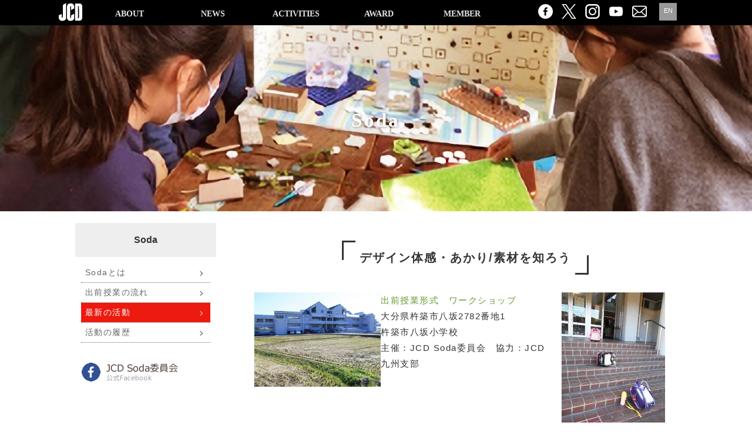

--- FILE ---
content_type: text/html; charset=UTF-8
request_url: https://www.jcd.or.jp/jp/soda-activities/1700/
body_size: 45773
content:
<!doctype html>
<html lang="ja" prefix="og: https://ogp.me/ns# fb: https://ogp.me/ns/fb# article: https://ogp.me/ns/article#">
<head>
<meta charset="utf-8">
<meta http-equiv="X-UA-Compatible" content="IE=edge">
<meta name="viewport" content="width=device-width,minimum-scale=1,maximum-scale=2" />
<meta name="format-detection" content="telephone=no">
<meta name="keywords" content="建築家,インテリアコーディネーター,プランナー,設計,空間,デザイン,シンポジューム,SHOKANKYO,SODA,商空間,デザインアワード,コマーシャルスペース,商環境,コンサルタント,クリエーター,ライティングプランナー,デザインコンペ">
<meta name="description" content="毎年デザインアワードを手がける、JCD・一般社団法人 日本商環境デザイン協会。商空間をデザインするインテリアコーディネータ、プランナー、建築家など、数多くの著名な会員が参加しています。">
<link rel="canonical" href="https://www.jcd.or.jp/">

<title>デザイン体感・あかり/素材を知ろう | JCD日本商環境デザイン協会</title>

<link rel="apple-touch-icon" href="/jp/images/webclip.png" />
<link rel="shortcut icon" href="/jp/images/favicon.ico" >

<script src="https://ajax.googleapis.com/ajax/libs/jquery/3.6.0/jquery.min.js"></script>
<script src="/jp/wp-content/themes/jcd/js/common.js"></script>
<script src="/jp/wp-content/themes/jcd/js/modernizr.js"></script>
<script src="/jp/wp-content/themes/jcd/js/jquery.inview.js"></script>
<script src="/jp/wp-content/themes/jcd/js/jquery.easing.js"></script>
<script src="/jp/wp-content/themes/jcd/js/jquery.fancybox.js"></script>
<script src="/jp/wp-content/themes/jcd/js/scrollsmoothly.js"></script>

<link rel="canonical" href="https://www.jcd.or.jp/">

<link rel="stylesheet" href="/jp/wp-content/themes/jcd/style.css" >

<!-- Google tag (gtag.js) -->
<script async src="https://www.googletagmanager.com/gtag/js?id=G-1HRXQ6XW2L"></script>
<script>
  window.dataLayer = window.dataLayer || [];
  function gtag(){dataLayer.push(arguments);}
  gtag('js', new Date());

  gtag('config', 'G-1HRXQ6XW2L');
</script>

<meta name='robots' content='index, follow, max-image-preview:large, max-snippet:-1, max-video-preview:-1' />
	<style>img:is([sizes="auto" i], [sizes^="auto," i]) { contain-intrinsic-size: 3000px 1500px }</style>
	
	<!-- This site is optimized with the Yoast SEO plugin v26.8 - https://yoast.com/product/yoast-seo-wordpress/ -->
	<title>デザイン体感・あかり/素材を知ろう | JCD日本商環境デザイン協会</title>
	<meta name="description" content="毎年デザインアワードを手がける、JCD・一般社団法人 日本商環境デザイン協会。商空間をデザインするインテリアコーディネータ、プランナー、建築家など、数多くの著名な会員が参加しています。" />
	<link rel="canonical" href="https://www.jcd.or.jp/jp/soda-activities/1700/" />
	<meta property="og:locale" content="ja_JP" />
	<meta property="og:type" content="article" />
	<meta property="og:title" content="デザイン体感・あかり/素材を知ろう | JCD日本商環境デザイン協会" />
	<meta property="og:description" content="毎年デザインアワードを手がける、JCD・一般社団法人 日本商環境デザイン協会。商空間をデザインするインテリアコーディネータ、プランナー、建築家など、数多くの著名な会員が参加しています。" />
	<meta property="og:url" content="https://www.jcd.or.jp/jp/soda-activities/1700/" />
	<meta property="og:site_name" content="JCD日本商環境デザイン協会" />
	<meta property="article:publisher" content="https://www.facebook.com/jcd.headquarter/" />
	<meta property="article:published_time" content="2019-11-06T07:39:00+00:00" />
	<meta property="article:modified_time" content="2021-10-06T02:03:03+00:00" />
	<meta property="og:image" content="https://www.jcd.or.jp/jp/wp-content/uploads/2021/09/02-2.jpg" />
	<meta name="author" content="yoshimoto" />
	<meta name="twitter:card" content="summary_large_image" />
	<meta name="twitter:creator" content="@JCDjapan" />
	<meta name="twitter:site" content="@JCDjapan" />
	<meta name="twitter:label1" content="執筆者" />
	<meta name="twitter:data1" content="yoshimoto" />
	<meta name="twitter:label2" content="推定読み取り時間" />
	<meta name="twitter:data2" content="2分" />
	<script type="application/ld+json" class="yoast-schema-graph">{"@context":"https://schema.org","@graph":[{"@type":"Article","@id":"https://www.jcd.or.jp/jp/soda-activities/1700/#article","isPartOf":{"@id":"https://www.jcd.or.jp/jp/soda-activities/1700/"},"author":{"name":"yoshimoto","@id":"https://www.jcd.or.jp/jp/#/schema/person/c4ece5c68e0321c57107483a92371dfd"},"headline":"デザイン体感・あかり/素材を知ろう","datePublished":"2019-11-06T07:39:00+00:00","dateModified":"2021-10-06T02:03:03+00:00","mainEntityOfPage":{"@id":"https://www.jcd.or.jp/jp/soda-activities/1700/"},"wordCount":7,"publisher":{"@id":"https://www.jcd.or.jp/jp/#organization"},"image":{"@id":"https://www.jcd.or.jp/jp/soda-activities/1700/#primaryimage"},"thumbnailUrl":"https://www.jcd.or.jp/jp/wp-content/uploads/2021/09/02-2.jpg","articleSection":["SODA-最新の活動"],"inLanguage":"ja"},{"@type":"WebPage","@id":"https://www.jcd.or.jp/jp/soda-activities/1700/","url":"https://www.jcd.or.jp/jp/soda-activities/1700/","name":"デザイン体感・あかり/素材を知ろう | JCD日本商環境デザイン協会","isPartOf":{"@id":"https://www.jcd.or.jp/jp/#website"},"primaryImageOfPage":{"@id":"https://www.jcd.or.jp/jp/soda-activities/1700/#primaryimage"},"image":{"@id":"https://www.jcd.or.jp/jp/soda-activities/1700/#primaryimage"},"thumbnailUrl":"https://www.jcd.or.jp/jp/wp-content/uploads/2021/09/02-2.jpg","datePublished":"2019-11-06T07:39:00+00:00","dateModified":"2021-10-06T02:03:03+00:00","description":"毎年デザインアワードを手がける、JCD・一般社団法人 日本商環境デザイン協会。商空間をデザインするインテリアコーディネータ、プランナー、建築家など、数多くの著名な会員が参加しています。","breadcrumb":{"@id":"https://www.jcd.or.jp/jp/soda-activities/1700/#breadcrumb"},"inLanguage":"ja","potentialAction":[{"@type":"ReadAction","target":["https://www.jcd.or.jp/jp/soda-activities/1700/"]}]},{"@type":"ImageObject","inLanguage":"ja","@id":"https://www.jcd.or.jp/jp/soda-activities/1700/#primaryimage","url":"https://i0.wp.com/www.jcd.or.jp/jp/wp-content/uploads/2021/09/02-2.jpg?fit=321%2C240&ssl=1","contentUrl":"https://i0.wp.com/www.jcd.or.jp/jp/wp-content/uploads/2021/09/02-2.jpg?fit=321%2C240&ssl=1","width":321,"height":240},{"@type":"BreadcrumbList","@id":"https://www.jcd.or.jp/jp/soda-activities/1700/#breadcrumb","itemListElement":[{"@type":"ListItem","position":1,"name":"ホーム","item":"https://www.jcd.or.jp/jp/"},{"@type":"ListItem","position":2,"name":"デザイン体感・あかり/素材を知ろう"}]},{"@type":"WebSite","@id":"https://www.jcd.or.jp/jp/#website","url":"https://www.jcd.or.jp/jp/","name":"JCD日本商環境デザイン協会","description":"毎年デザインアワードを手がける、JCD・一般社団法人 日本商環境デザイン協会。商空間をデザインするインテリアコーディネータ、プランナー、建築家など、数多くの著名な会員が参加しています。","publisher":{"@id":"https://www.jcd.or.jp/jp/#organization"},"potentialAction":[{"@type":"SearchAction","target":{"@type":"EntryPoint","urlTemplate":"https://www.jcd.or.jp/jp/?s={search_term_string}"},"query-input":{"@type":"PropertyValueSpecification","valueRequired":true,"valueName":"search_term_string"}}],"inLanguage":"ja"},{"@type":"Organization","@id":"https://www.jcd.or.jp/jp/#organization","name":"JCD","url":"https://www.jcd.or.jp/jp/","logo":{"@type":"ImageObject","inLanguage":"ja","@id":"https://www.jcd.or.jp/jp/#/schema/logo/image/","url":"https://www.jcd.or.jp/jp/wp-content/uploads/2021/12/logo.jpg","contentUrl":"https://www.jcd.or.jp/jp/wp-content/uploads/2021/12/logo.jpg","width":180,"height":180,"caption":"JCD"},"image":{"@id":"https://www.jcd.or.jp/jp/#/schema/logo/image/"},"sameAs":["https://www.facebook.com/jcd.headquarter/","https://x.com/JCDjapan","https://www.instagram.com/jcd_japan/","https://www.youtube.com/user/JCDJapan"]},{"@type":"Person","@id":"https://www.jcd.or.jp/jp/#/schema/person/c4ece5c68e0321c57107483a92371dfd","name":"yoshimoto","image":{"@type":"ImageObject","inLanguage":"ja","@id":"https://www.jcd.or.jp/jp/#/schema/person/image/","url":"https://secure.gravatar.com/avatar/2931be894a27170964d346b8f11992fb83c9ea8bc76c2a0da374fd88d43e2857?s=96&d=mm&r=g","contentUrl":"https://secure.gravatar.com/avatar/2931be894a27170964d346b8f11992fb83c9ea8bc76c2a0da374fd88d43e2857?s=96&d=mm&r=g","caption":"yoshimoto"},"sameAs":["https://www.jcd.or.jp/jp"]}]}</script>
	<!-- / Yoast SEO plugin. -->


<link rel='dns-prefetch' href='//stats.wp.com' />
<link rel='preconnect' href='//i0.wp.com' />
<link rel='preconnect' href='//c0.wp.com' />
<link rel='stylesheet' id='wp-block-library-css' href='https://c0.wp.com/c/6.8.3/wp-includes/css/dist/block-library/style.min.css' media='all' />
<style id='wp-block-library-theme-inline-css'>
.wp-block-audio :where(figcaption){color:#555;font-size:13px;text-align:center}.is-dark-theme .wp-block-audio :where(figcaption){color:#ffffffa6}.wp-block-audio{margin:0 0 1em}.wp-block-code{border:1px solid #ccc;border-radius:4px;font-family:Menlo,Consolas,monaco,monospace;padding:.8em 1em}.wp-block-embed :where(figcaption){color:#555;font-size:13px;text-align:center}.is-dark-theme .wp-block-embed :where(figcaption){color:#ffffffa6}.wp-block-embed{margin:0 0 1em}.blocks-gallery-caption{color:#555;font-size:13px;text-align:center}.is-dark-theme .blocks-gallery-caption{color:#ffffffa6}:root :where(.wp-block-image figcaption){color:#555;font-size:13px;text-align:center}.is-dark-theme :root :where(.wp-block-image figcaption){color:#ffffffa6}.wp-block-image{margin:0 0 1em}.wp-block-pullquote{border-bottom:4px solid;border-top:4px solid;color:currentColor;margin-bottom:1.75em}.wp-block-pullquote cite,.wp-block-pullquote footer,.wp-block-pullquote__citation{color:currentColor;font-size:.8125em;font-style:normal;text-transform:uppercase}.wp-block-quote{border-left:.25em solid;margin:0 0 1.75em;padding-left:1em}.wp-block-quote cite,.wp-block-quote footer{color:currentColor;font-size:.8125em;font-style:normal;position:relative}.wp-block-quote:where(.has-text-align-right){border-left:none;border-right:.25em solid;padding-left:0;padding-right:1em}.wp-block-quote:where(.has-text-align-center){border:none;padding-left:0}.wp-block-quote.is-large,.wp-block-quote.is-style-large,.wp-block-quote:where(.is-style-plain){border:none}.wp-block-search .wp-block-search__label{font-weight:700}.wp-block-search__button{border:1px solid #ccc;padding:.375em .625em}:where(.wp-block-group.has-background){padding:1.25em 2.375em}.wp-block-separator.has-css-opacity{opacity:.4}.wp-block-separator{border:none;border-bottom:2px solid;margin-left:auto;margin-right:auto}.wp-block-separator.has-alpha-channel-opacity{opacity:1}.wp-block-separator:not(.is-style-wide):not(.is-style-dots){width:100px}.wp-block-separator.has-background:not(.is-style-dots){border-bottom:none;height:1px}.wp-block-separator.has-background:not(.is-style-wide):not(.is-style-dots){height:2px}.wp-block-table{margin:0 0 1em}.wp-block-table td,.wp-block-table th{word-break:normal}.wp-block-table :where(figcaption){color:#555;font-size:13px;text-align:center}.is-dark-theme .wp-block-table :where(figcaption){color:#ffffffa6}.wp-block-video :where(figcaption){color:#555;font-size:13px;text-align:center}.is-dark-theme .wp-block-video :where(figcaption){color:#ffffffa6}.wp-block-video{margin:0 0 1em}:root :where(.wp-block-template-part.has-background){margin-bottom:0;margin-top:0;padding:1.25em 2.375em}
</style>
<style id='classic-theme-styles-inline-css'>
/*! This file is auto-generated */
.wp-block-button__link{color:#fff;background-color:#32373c;border-radius:9999px;box-shadow:none;text-decoration:none;padding:calc(.667em + 2px) calc(1.333em + 2px);font-size:1.125em}.wp-block-file__button{background:#32373c;color:#fff;text-decoration:none}
</style>
<link rel='stylesheet' id='mediaelement-css' href='https://c0.wp.com/c/6.8.3/wp-includes/js/mediaelement/mediaelementplayer-legacy.min.css' media='all' />
<link rel='stylesheet' id='wp-mediaelement-css' href='https://c0.wp.com/c/6.8.3/wp-includes/js/mediaelement/wp-mediaelement.min.css' media='all' />
<style id='jetpack-sharing-buttons-style-inline-css'>
.jetpack-sharing-buttons__services-list{display:flex;flex-direction:row;flex-wrap:wrap;gap:0;list-style-type:none;margin:5px;padding:0}.jetpack-sharing-buttons__services-list.has-small-icon-size{font-size:12px}.jetpack-sharing-buttons__services-list.has-normal-icon-size{font-size:16px}.jetpack-sharing-buttons__services-list.has-large-icon-size{font-size:24px}.jetpack-sharing-buttons__services-list.has-huge-icon-size{font-size:36px}@media print{.jetpack-sharing-buttons__services-list{display:none!important}}.editor-styles-wrapper .wp-block-jetpack-sharing-buttons{gap:0;padding-inline-start:0}ul.jetpack-sharing-buttons__services-list.has-background{padding:1.25em 2.375em}
</style>
<style id='global-styles-inline-css'>
:root{--wp--preset--aspect-ratio--square: 1;--wp--preset--aspect-ratio--4-3: 4/3;--wp--preset--aspect-ratio--3-4: 3/4;--wp--preset--aspect-ratio--3-2: 3/2;--wp--preset--aspect-ratio--2-3: 2/3;--wp--preset--aspect-ratio--16-9: 16/9;--wp--preset--aspect-ratio--9-16: 9/16;--wp--preset--color--black: #000000;--wp--preset--color--cyan-bluish-gray: #abb8c3;--wp--preset--color--white: #ffffff;--wp--preset--color--pale-pink: #f78da7;--wp--preset--color--vivid-red: #cf2e2e;--wp--preset--color--luminous-vivid-orange: #ff6900;--wp--preset--color--luminous-vivid-amber: #fcb900;--wp--preset--color--light-green-cyan: #7bdcb5;--wp--preset--color--vivid-green-cyan: #00d084;--wp--preset--color--pale-cyan-blue: #8ed1fc;--wp--preset--color--vivid-cyan-blue: #0693e3;--wp--preset--color--vivid-purple: #9b51e0;--wp--preset--gradient--vivid-cyan-blue-to-vivid-purple: linear-gradient(135deg,rgba(6,147,227,1) 0%,rgb(155,81,224) 100%);--wp--preset--gradient--light-green-cyan-to-vivid-green-cyan: linear-gradient(135deg,rgb(122,220,180) 0%,rgb(0,208,130) 100%);--wp--preset--gradient--luminous-vivid-amber-to-luminous-vivid-orange: linear-gradient(135deg,rgba(252,185,0,1) 0%,rgba(255,105,0,1) 100%);--wp--preset--gradient--luminous-vivid-orange-to-vivid-red: linear-gradient(135deg,rgba(255,105,0,1) 0%,rgb(207,46,46) 100%);--wp--preset--gradient--very-light-gray-to-cyan-bluish-gray: linear-gradient(135deg,rgb(238,238,238) 0%,rgb(169,184,195) 100%);--wp--preset--gradient--cool-to-warm-spectrum: linear-gradient(135deg,rgb(74,234,220) 0%,rgb(151,120,209) 20%,rgb(207,42,186) 40%,rgb(238,44,130) 60%,rgb(251,105,98) 80%,rgb(254,248,76) 100%);--wp--preset--gradient--blush-light-purple: linear-gradient(135deg,rgb(255,206,236) 0%,rgb(152,150,240) 100%);--wp--preset--gradient--blush-bordeaux: linear-gradient(135deg,rgb(254,205,165) 0%,rgb(254,45,45) 50%,rgb(107,0,62) 100%);--wp--preset--gradient--luminous-dusk: linear-gradient(135deg,rgb(255,203,112) 0%,rgb(199,81,192) 50%,rgb(65,88,208) 100%);--wp--preset--gradient--pale-ocean: linear-gradient(135deg,rgb(255,245,203) 0%,rgb(182,227,212) 50%,rgb(51,167,181) 100%);--wp--preset--gradient--electric-grass: linear-gradient(135deg,rgb(202,248,128) 0%,rgb(113,206,126) 100%);--wp--preset--gradient--midnight: linear-gradient(135deg,rgb(2,3,129) 0%,rgb(40,116,252) 100%);--wp--preset--font-size--small: 13px;--wp--preset--font-size--medium: 20px;--wp--preset--font-size--large: 36px;--wp--preset--font-size--x-large: 42px;--wp--preset--spacing--20: 0.44rem;--wp--preset--spacing--30: 0.67rem;--wp--preset--spacing--40: 1rem;--wp--preset--spacing--50: 1.5rem;--wp--preset--spacing--60: 2.25rem;--wp--preset--spacing--70: 3.38rem;--wp--preset--spacing--80: 5.06rem;--wp--preset--shadow--natural: 6px 6px 9px rgba(0, 0, 0, 0.2);--wp--preset--shadow--deep: 12px 12px 50px rgba(0, 0, 0, 0.4);--wp--preset--shadow--sharp: 6px 6px 0px rgba(0, 0, 0, 0.2);--wp--preset--shadow--outlined: 6px 6px 0px -3px rgba(255, 255, 255, 1), 6px 6px rgba(0, 0, 0, 1);--wp--preset--shadow--crisp: 6px 6px 0px rgba(0, 0, 0, 1);}:where(.is-layout-flex){gap: 0.5em;}:where(.is-layout-grid){gap: 0.5em;}body .is-layout-flex{display: flex;}.is-layout-flex{flex-wrap: wrap;align-items: center;}.is-layout-flex > :is(*, div){margin: 0;}body .is-layout-grid{display: grid;}.is-layout-grid > :is(*, div){margin: 0;}:where(.wp-block-columns.is-layout-flex){gap: 2em;}:where(.wp-block-columns.is-layout-grid){gap: 2em;}:where(.wp-block-post-template.is-layout-flex){gap: 1.25em;}:where(.wp-block-post-template.is-layout-grid){gap: 1.25em;}.has-black-color{color: var(--wp--preset--color--black) !important;}.has-cyan-bluish-gray-color{color: var(--wp--preset--color--cyan-bluish-gray) !important;}.has-white-color{color: var(--wp--preset--color--white) !important;}.has-pale-pink-color{color: var(--wp--preset--color--pale-pink) !important;}.has-vivid-red-color{color: var(--wp--preset--color--vivid-red) !important;}.has-luminous-vivid-orange-color{color: var(--wp--preset--color--luminous-vivid-orange) !important;}.has-luminous-vivid-amber-color{color: var(--wp--preset--color--luminous-vivid-amber) !important;}.has-light-green-cyan-color{color: var(--wp--preset--color--light-green-cyan) !important;}.has-vivid-green-cyan-color{color: var(--wp--preset--color--vivid-green-cyan) !important;}.has-pale-cyan-blue-color{color: var(--wp--preset--color--pale-cyan-blue) !important;}.has-vivid-cyan-blue-color{color: var(--wp--preset--color--vivid-cyan-blue) !important;}.has-vivid-purple-color{color: var(--wp--preset--color--vivid-purple) !important;}.has-black-background-color{background-color: var(--wp--preset--color--black) !important;}.has-cyan-bluish-gray-background-color{background-color: var(--wp--preset--color--cyan-bluish-gray) !important;}.has-white-background-color{background-color: var(--wp--preset--color--white) !important;}.has-pale-pink-background-color{background-color: var(--wp--preset--color--pale-pink) !important;}.has-vivid-red-background-color{background-color: var(--wp--preset--color--vivid-red) !important;}.has-luminous-vivid-orange-background-color{background-color: var(--wp--preset--color--luminous-vivid-orange) !important;}.has-luminous-vivid-amber-background-color{background-color: var(--wp--preset--color--luminous-vivid-amber) !important;}.has-light-green-cyan-background-color{background-color: var(--wp--preset--color--light-green-cyan) !important;}.has-vivid-green-cyan-background-color{background-color: var(--wp--preset--color--vivid-green-cyan) !important;}.has-pale-cyan-blue-background-color{background-color: var(--wp--preset--color--pale-cyan-blue) !important;}.has-vivid-cyan-blue-background-color{background-color: var(--wp--preset--color--vivid-cyan-blue) !important;}.has-vivid-purple-background-color{background-color: var(--wp--preset--color--vivid-purple) !important;}.has-black-border-color{border-color: var(--wp--preset--color--black) !important;}.has-cyan-bluish-gray-border-color{border-color: var(--wp--preset--color--cyan-bluish-gray) !important;}.has-white-border-color{border-color: var(--wp--preset--color--white) !important;}.has-pale-pink-border-color{border-color: var(--wp--preset--color--pale-pink) !important;}.has-vivid-red-border-color{border-color: var(--wp--preset--color--vivid-red) !important;}.has-luminous-vivid-orange-border-color{border-color: var(--wp--preset--color--luminous-vivid-orange) !important;}.has-luminous-vivid-amber-border-color{border-color: var(--wp--preset--color--luminous-vivid-amber) !important;}.has-light-green-cyan-border-color{border-color: var(--wp--preset--color--light-green-cyan) !important;}.has-vivid-green-cyan-border-color{border-color: var(--wp--preset--color--vivid-green-cyan) !important;}.has-pale-cyan-blue-border-color{border-color: var(--wp--preset--color--pale-cyan-blue) !important;}.has-vivid-cyan-blue-border-color{border-color: var(--wp--preset--color--vivid-cyan-blue) !important;}.has-vivid-purple-border-color{border-color: var(--wp--preset--color--vivid-purple) !important;}.has-vivid-cyan-blue-to-vivid-purple-gradient-background{background: var(--wp--preset--gradient--vivid-cyan-blue-to-vivid-purple) !important;}.has-light-green-cyan-to-vivid-green-cyan-gradient-background{background: var(--wp--preset--gradient--light-green-cyan-to-vivid-green-cyan) !important;}.has-luminous-vivid-amber-to-luminous-vivid-orange-gradient-background{background: var(--wp--preset--gradient--luminous-vivid-amber-to-luminous-vivid-orange) !important;}.has-luminous-vivid-orange-to-vivid-red-gradient-background{background: var(--wp--preset--gradient--luminous-vivid-orange-to-vivid-red) !important;}.has-very-light-gray-to-cyan-bluish-gray-gradient-background{background: var(--wp--preset--gradient--very-light-gray-to-cyan-bluish-gray) !important;}.has-cool-to-warm-spectrum-gradient-background{background: var(--wp--preset--gradient--cool-to-warm-spectrum) !important;}.has-blush-light-purple-gradient-background{background: var(--wp--preset--gradient--blush-light-purple) !important;}.has-blush-bordeaux-gradient-background{background: var(--wp--preset--gradient--blush-bordeaux) !important;}.has-luminous-dusk-gradient-background{background: var(--wp--preset--gradient--luminous-dusk) !important;}.has-pale-ocean-gradient-background{background: var(--wp--preset--gradient--pale-ocean) !important;}.has-electric-grass-gradient-background{background: var(--wp--preset--gradient--electric-grass) !important;}.has-midnight-gradient-background{background: var(--wp--preset--gradient--midnight) !important;}.has-small-font-size{font-size: var(--wp--preset--font-size--small) !important;}.has-medium-font-size{font-size: var(--wp--preset--font-size--medium) !important;}.has-large-font-size{font-size: var(--wp--preset--font-size--large) !important;}.has-x-large-font-size{font-size: var(--wp--preset--font-size--x-large) !important;}
:where(.wp-block-post-template.is-layout-flex){gap: 1.25em;}:where(.wp-block-post-template.is-layout-grid){gap: 1.25em;}
:where(.wp-block-columns.is-layout-flex){gap: 2em;}:where(.wp-block-columns.is-layout-grid){gap: 2em;}
:root :where(.wp-block-pullquote){font-size: 1.5em;line-height: 1.6;}
</style>
<link rel='stylesheet' id='fancybox-css' href="/jp/wp-content/plugins/easy-fancybox/fancybox/1.5.4/jquery.fancybox.min.css" media='screen' />
<style id='fancybox-inline-css'>
#fancybox-content{border-color:#ffffff;}#fancybox-title,#fancybox-title-float-main{color:#fff}
</style>
<script src="https://c0.wp.com/c/6.8.3/wp-includes/js/jquery/jquery.min.js" id="jquery-core-js"></script>
<script src="https://c0.wp.com/c/6.8.3/wp-includes/js/jquery/jquery-migrate.min.js" id="jquery-migrate-js"></script>
<link rel="https://api.w.org/" href="/jp/wp-json/" /><link rel="alternate" title="JSON" type="application/json" href="/jp/wp-json/wp/v2/posts/1700" /><link rel="EditURI" type="application/rsd+xml" title="RSD" href="/jp/xmlrpc.php?rsd" />
<link rel='shortlink' href="https://www.jcd.or.jp/jp/?p=1700" />
<link rel="alternate" title="oEmbed (JSON)" type="application/json+oembed" href="/jp/wp-json/oembed/1.0/embed?url=https%3A%2F%2Fwww.jcd.or.jp%2Fjp%2Fsoda-activities%2F1700%2F" />
<link rel="alternate" title="oEmbed (XML)" type="text/xml+oembed" href="/jp/wp-json/oembed/1.0/embed?url=https%3A%2F%2Fwww.jcd.or.jp%2Fjp%2Fsoda-activities%2F1700%2F&#038;format=xml" />
	<style>img#wpstats{display:none}</style>
		</head>

<body>

<div class="loading">
<p><img src="/jp/wp-content/themes/jcd/images/logo.svg"><br>
<img src="/jp/wp-content/themes/jcd/images/loading.gif" /></p>
</div><!-- /loading -->

<div class="wrapper">

<div class="nbox"><a href="/jp/"><img src="/jp/wp-content/themes/jcd/images/logo_s.svg" width="30"></a></div>
<div class="overlay"></div>
<div class="humberger">
	<span class="icon-bar"></span>
	<span class="icon-bar"></span>
	<span class="icon-bar"></span>
</div><!-- /humberger -->

<header><a id="top"></a>

<div class="inner">
  <div class="right mt1">
	<div class="icon">
	<ul>
    <li><a href="https://www.facebook.com/jcd.headquarter/" target="_blank" rel="noopener noreferrer"><img src="/jp/wp-content/themes/jcd/images/btn_fb.svg" width="25"></a></li>
    <li><a href="https://twitter.com/JCDjapan" target="_blank" rel="noopener noreferrer"><img src="/jp/wp-content/themes/jcd/images/btn_tw.svg" width="25"></a></li>
    <li><a href="https://www.instagram.com/jcd_japan/" target="_blank" rel="noopener noreferrer"><img src="/jp/wp-content/themes/jcd/images/btn_insta.svg" width="25"></a></li>
    <li><a href="https://www.youtube.com/user/JCDJapan" target="_blank" rel="noopener noreferrer"><img src="/jp/wp-content/themes/jcd/images/btn_yt.svg" width="25"></a></li>
	<li><a href="/jp/form/form.php"><img src="/jp/wp-content/themes/jcd/images/btn_mail.svg" width="25"></a></li>
	</ul>
	</div>
	<div class="language"><a href="#">EN</a></div>
 </div>
</div><!-- /inner -->

<div class="left mt1">
  <div class="logo"><a href="/jp/"><img src="/jp/wp-content/themes/jcd/images/logo_s.svg" width="40"></a></div> 

<nav class="gnav gnav-top">

	<ul class="sp">
	<li><a href="/jp/">トップページ</a></li>
	</ul>

	<div class="menu-menu-1-container"><ul id="menu-menu-1" class="menu"><li><a href="#">ABOUT</a>
<ul class="sub-menu">
	<li><a href="/jp/about/admission/">入会案内</a></li>
	<li><a href="/jp/about/">JCDとは</a></li>
	<li><a href="/jp/about/executive/">組織図・役員</a></li>
	<li><a href="/jp/about/design-history/">デザイン年表</a></li>
	<li><a href="/jp/about/link/">LINK</a></li>
</ul>
</li>
<li><a href="/jp/news/">NEWS</a></li>
<li><a href="#">ACTIVITIES</a>
<ul class="sub-menu">
	<li><a href="/jp/section/">シンポジウムSECTION</a></li>
	<li><a href="/jp/soda-activities/">SODA</a></li>
	<li><a href="/jp/shokankyo/">SHOKANKYO</a></li>
	<li><a href="/jp/takahashitsukiichi/">タカハシツキイチ</a></li>
	<li><a href="/jp/internationale/">国際交流</a></li>
	<li><a href="/jp/girls/">交流女子部</a></li>
	<li><a href="/jp/jcd60/">JCD60周年</a></li>
	<li><a href="/jp/jcdcycle/">JCD CYCLE</a></li>
	<li><a href="/jp/japanshop/">JAPAN SHOP</a></li>
	<li><a href="/jp/branch/">各支部活動</a></li>
	<li><a href="/jp/aid/">JCD AID</a></li>
</ul>
</li>
<li><a href="#">AWARD</a>
<ul class="sub-menu">
	<li><a href="/jp/past-data/designaward/index.html">デザインアワード</a></li>
	<li><a href="/jp/productoftheyear/">プロダクトオブザイヤー</a></li>
</ul>
</li>
<li><a href="#">MEMBER</a>
<ul class="sub-menu">
	<li><a href="/jp/member/">本部・支部事務局</a></li>
	<li><a href="/jp/member/branch1/">正会員</a></li>
	<li><a href="/jp/member/sanjyo/">全国賛助会員</a></li>
	<li><a href="/jp/member/sanjyo-branch/">支部賛助会員</a></li>
	<li><a href="/jp/member/benefits/">JCD会員の特典</a></li>
	<li><a target="_blank" rel="noopener" href="http://www.jcd.or.jp/meeting/">会員専用サイト</a></li>
</ul>
</li>
</ul></div>
	<ul class="sp">
	<li><a href="#">ENGLISH</a></li>
	</ul>
    
    <div class="icon-nav sp">
    <a href="https://www.facebook.com/jcd.headquarter/" target="_blank" rel="noopener noreferrer"><img src="/jp/wp-content/themes/jcd/images/btn_fb.svg" width="25"></a>
    <a href="https://twitter.com/JCDjapan" target="_blank" rel="noopener noreferrer"><img src="/jp/wp-content/themes/jcd/images/btn_tw.svg" width="25"></a>
    <a href="https://www.youtube.com/user/JCDJapan" target="_blank" rel="noopener noreferrer"><img src="/jp/wp-content/themes/jcd/images/btn_yt.svg" width="25"></a>
    <a href="/jp/form/form.php"><img src="/jp/wp-content/themes/jcd/images/btn_mail.svg" width="25"></a>
    </div>

</nav>

</div>

</header>
<div style="background-image:url(https://www.jcd.or.jp/jp/wp-content/themes/jcd/images/soda/head.jpg)" class="top-bg-c">
<h2 class="title-head white top-tex texC">Soda</h2>
</div>

<div class="contents">
	
<div class="main-post">

	<div class="cbox"><h2 class="t20 title-kagi mt1">デザイン体感・あかり/素材を知ろう</h2></div>
    
	
<div class="wp-block-columns is-layout-flex wp-container-core-columns-is-layout-9d6595d7 wp-block-columns-is-layout-flex">
<div class="wp-block-column is-layout-flow wp-block-column-is-layout-flow">
<div class="wp-block-image"><figure class="aligncenter size-full"><img data-recalc-dims="1" fetchpriority="high" decoding="async" width="321" height="240" src="https://i0.wp.com/www.jcd.or.jp/jp/wp-content/uploads/2021/09/02-2.jpg?resize=321%2C240&#038;ssl=1" alt="" class="wp-image-1703" srcset="https://i0.wp.com/www.jcd.or.jp/jp/wp-content/uploads/2021/09/02-2.jpg?w=321&amp;ssl=1 321w, https://i0.wp.com/www.jcd.or.jp/jp/wp-content/uploads/2021/09/02-2.jpg?resize=300%2C224&amp;ssl=1 300w" sizes="(max-width: 321px) 100vw, 321px" /></figure></div>
</div>



<div class="wp-block-column is-layout-flow wp-block-column-is-layout-flow" style="flex-basis:40%">
<p><span style="color:#669933" class="tadv-color">出前授業形式　ワークショップ</span><br>大分県杵築市八坂2782番地1　<br>杵築市八坂小学校<br>主催：JCD Soda委員会　協力：JCD九州支部</p>
</div>



<div class="wp-block-column is-layout-flow wp-block-column-is-layout-flow">
<div class="wp-block-image"><figure class="aligncenter size-full"><img data-recalc-dims="1" decoding="async" width="178" height="236" src="https://i0.wp.com/www.jcd.or.jp/jp/wp-content/uploads/2021/09/01-2.jpg?resize=178%2C236&#038;ssl=1" alt="" class="wp-image-1702"/></figure></div>
</div>
</div>



<hr class="wp-block-separator is-style-wide"/>



<figure class="wp-block-table is-style-Line"><table><tbody><tr><td class="has-text-align-left" data-align="left">2019年  11月 06日（水）</td><td class="has-text-align-center" data-align="center"> 八坂小学校 </td><td class="has-text-align-right" data-align="right">小学6年生21名（5グループ）</td></tr></tbody></table></figure>



<p class="mb1">　杵築市の西部に位置する八坂小学校は、北西共に山地を抱え、校区中央部には「豊の国名水15選」に選出された源流を持つ八坂川があり、その恩恵を得ている田園地帯はまさに子供達のフィールドの様、牧歌的に広大に広がっていました。そんな小学校の6年生21名とSODA授業を行いました。杵築市の小学校は、前年度の杵築小学校に続いて2度目の開催となりますが、前回同様に思うのは、生徒の自主性と協調生が皆同様に優れている…と感じる事でした。<br>　九州支部では20年間「デザインスクールキャラバン」と称して出張出前授業を行なっていますが、子供達には往々にしてワークショップに向き合う意識の差があるものです。しかし、この学校の生徒は「ここはこうしたい」「こういうのはどう？」「ここはどう思う？」などと子供達の間で自主的に積極的にコミュニケーションをとり、製作が進められてとても感心させられました。これは学校の校風なのか、地域の特性なのかはわかりませんが、大らかにのびのびと街に育まれている証しと思いました。<br>　製作作業に取りかかる前に、まずは掴みのお話とでも言うか少し専門的なレクチャーを行います。世界の寸法や光の種類の話をすると、あちこちから「エッー！！」「きれい！！」と声が上がります。次に様々な素材を見せては、「オーッ」「すげー！」と.黄色い声もしてきます。はたまた光源の色やその効果などの話をすれば、「ワ〜ッ」と大はしゃぎして聞き入ってきます。ここまでくれば、だいぶ子供達も緊張がほぐれてきます。これからが本題の製作作業に取りかかります。今回のテーマは、「杵築にあったらいいな！こんなところ」です。生徒は事前授業を行い、それぞれのグループで製作施設とコンセプトを話し合っていました。そして設計まですでに完了し準備万端で挑んできました。この辺りは、学校側の先生たちの意気込みも感じ取られ、私たちもそれに応じなければ…..と唾を飲み込む状況でした。<br>　各講師はそれぞれのグループにつき、まずは子供たちからコンセプトを聞き出します。聞き出すというより、事前に用意された設計図のプレゼンテーションをしてもらいます。これが実に面白いのですが、共通して言える事は、皆んな杵築が好きなんだという事でした。「杵築には子供が遊べる〇〇がねーき（無いから）それを作りたい！。とか、杵築にはよこえる（休憩できる）お店がすくねーき（少ないから）それが〇〇にあるとじいちゃんが喜ぶ！などと、なるほど…と思える子供たちの説明に驚かされました。製作作業に入っても、グループ皆んなで話し合いをして進めていきます。作業に手が止まると他の生徒が声をかけ、助け合いをしながら進めていきました。当日は地元のテレビ局やケーブルテレビ局に加え、新聞社の取材が入りましたが、それらのインタビューにも子供たちはたじろぐ事もなく、堂々と自分の考えを述べ、ある種の頼もしさも覚えました。<br>　全ての作品発表が完了し思うことは、本当に子供達たちはこの杵築が大好きなんだろう…と感じました。作品テーマは「あったらいいな」でしたが、杵築初は勿論の事、大分発、日本初といった施設や仕掛けがザクザク出てくる事！（笑）。それを嬉しそうに聞き入る学校関係者や杵築市長を始めとした市関係者の方々を見ると、ある種の地方都市の力強さを感じました。毎回授業を通して、私たちデザイナーもやるべき事を改めて感じさせられ、今回も大成功となりました。</p>



<hr class="wp-block-separator is-style-wide"/>



<p><br> <strong>&lt; 講師陣 &gt;  </strong></p>



<figure class="wp-block-table is-style-borderNone">
<table style="width: 100%; height: 169px;">
<tbody>
<tr style="height: 58px;">
<th class="has-text-align-right" style="width: 25%; vertical-align: top; height: 58px;" data-align="right">正会員 ：</th>
<td style="height: 58px; vertical-align: top;">新藤 力、大滝道晴、下村牧子　</td>
</tr>
<tr style="height: 37px;">
<th class="has-text-align-right" style="height: 37px; vertical-align: top;" data-align="right">賛助会員 ：</th>
<td style="height: 37px; vertical-align: top;">原田啓二、石塚泰造、深町俊彦、梶原朋之</td>
</tr>
<tr style="height: 37px;">
<th class="has-text-align-right" style="height: 37px; vertical-align: top;" data-align="right">特別参加 ：</th>
<td style="height: 37px; vertical-align: top;">森浩</td>
</tr>
<tr style="height: 37px;">
<td class="has-text-align-right" style="height: 37px;" data-align="right">&nbsp;</td>
<td style="height: 37px; text-align: right;">順不同　敬称略</td>
</tr>
</tbody>
</table>
</figure>



<hr class="wp-block-separator is-style-wide mb1"/>



<div style="height:20px" aria-hidden="true" class="wp-block-spacer"></div>



<div class="wp-block-image"><figure class="aligncenter size-full"><img data-recalc-dims="1" decoding="async" width="690" height="146" src="https://i0.wp.com/www.jcd.or.jp/jp/wp-content/uploads/2021/09/img01-3.jpg?resize=690%2C146&#038;ssl=1" alt="" class="wp-image-1704" srcset="https://i0.wp.com/www.jcd.or.jp/jp/wp-content/uploads/2021/09/img01-3.jpg?w=690&amp;ssl=1 690w, https://i0.wp.com/www.jcd.or.jp/jp/wp-content/uploads/2021/09/img01-3.jpg?resize=300%2C63&amp;ssl=1 300w" sizes="(max-width: 690px) 100vw, 690px" /></figure></div>



<p><strong>＜材料を提供頂いた企業＞</strong></p>



<p>株式会社サカイ、 株式会社サンゲツ、名古屋モザイク工業株式　会社、東リ株式会社、株式会社中川ケミカル、株式会社サンワカンパニー、株式会社アドヴァン、リリカラ株式会社、みはし株式会社、シンコー沖縄株式会社、有限会社ワールドスクリーン</p>



<p class="has-text-align-right">順不同　敬称略</p>



<p>＜制作中＞</p>



<div class="wp-block-image"><figure class="aligncenter size-full"><img data-recalc-dims="1" loading="lazy" decoding="async" width="690" height="263" src="https://i0.wp.com/www.jcd.or.jp/jp/wp-content/uploads/2021/09/img02-2.jpg?resize=690%2C263&#038;ssl=1" alt="" class="wp-image-1705" srcset="https://i0.wp.com/www.jcd.or.jp/jp/wp-content/uploads/2021/09/img02-2.jpg?w=690&amp;ssl=1 690w, https://i0.wp.com/www.jcd.or.jp/jp/wp-content/uploads/2021/09/img02-2.jpg?resize=300%2C114&amp;ssl=1 300w" sizes="auto, (max-width: 690px) 100vw, 690px" /></figure></div>



<p>＜2019年11月　 八坂小学校　5グループの作品＞</p>



<div class="wp-block-image"><figure class="aligncenter size-full"><img data-recalc-dims="1" loading="lazy" decoding="async" width="690" height="389" src="https://i0.wp.com/www.jcd.or.jp/jp/wp-content/uploads/2021/09/img03-3.jpg?resize=690%2C389&#038;ssl=1" alt="" class="wp-image-1706" srcset="https://i0.wp.com/www.jcd.or.jp/jp/wp-content/uploads/2021/09/img03-3.jpg?w=690&amp;ssl=1 690w, https://i0.wp.com/www.jcd.or.jp/jp/wp-content/uploads/2021/09/img03-3.jpg?resize=300%2C169&amp;ssl=1 300w" sizes="auto, (max-width: 690px) 100vw, 690px" /></figure></div>



<p class="has-text-align-right">上段は業種<br>下段は店名</p>
    
    
</div><!-- /main-post -->

<aside class="side">
    
    <div class="category">
    
    <h3>Soda</h3>
    
    <ul>
    <li><a href="/jp/soda/">Sodaとは</a></li>
    <li><a href="/jp/soda/soda-flow/">出前授業の流れ</a></li>
    <li class="current"><a href="/jp/soda-activities/">最新の活動</a></li>
    <li><a href="/jp/soda/soda-history/">活動の履歴</a></li>
    </ul>
    </div><!-- /category -->
    
    <div class="cbox-n"><a href="https://www.facebook.com/groups/392223345155090" target="_blank" rel="noopener noreferrer"><img src="/jp/past-data/soda/images/fs_soda.gif" alt="facebook"></a></div>
    
</aside>

</div><!-- /contents -->

<div class="pageTop"><a href="#top"><img src="/jp/wp-content/themes/jcd/images/PageTop.png"></a></div>

<footer>
<div class="wrapper-bk">
<div class="finner">

<div class="f01">
<ul>
 <li><a href="/jp/">トップページ</a></li>
 <li><a href="/jp/news/">NEWS</a></li>
 <li>ABOUT
    <ul>
    <li><a href="/jp/about/admission/">入会案内</a></li>
    <li><a href="/jp/about/">JCDとは</a></li>
    <li><a href="/jp/about/executive/">組織図・役員</a></li>
    <li><a href="/jp/about/design-history/">デザイン年表</a></li>
    <li><a href="/jp/about/link/">Link</a></li>
    </ul>
 </li>
 
 <li>AWARD
    <ul>
    <li><a href="/jp/past-data/designaward/index.html">デザインアワード</a></li>
    <li><a href="/jp/productoftheyear/">プロダクトオブザイヤー</a></li>
    </ul>   
 </li>
 
</ul>
</div><!-- /f01 -->

<div class="f02">
<ul>
<li>ACTIVITIES
    <ul>
    <li><a href="/jp/section/">シンポジウムSECTION</a></li>
   	<li><a href="/jp/soda-activities/">SODA</a></li>
    <li><a href="/jp/shokankyo/">SHOKANKYO</a></li>
    <li><a href="/jp/takahashitsukiichi/">タカハシツキイチ</a></li>
    <li><a href="/jp/internationale/">国際交流</a></li>
    <li><a href="/jp/girls/">交流女子部</a></li>
    <li><a href="/jp/jcd60/">JCD60周年</a></li>
    <li><a href="/jp/jcd-cycle/">JCD CYCLE</a></li>
    <li><a href="/jp/japanshop/">JAPAN SHOP</a></li>
    <li><a href="/jp/branch/">各支部活動</a></li>
    <li><a href="/jp/aid/">JCD AID</a></li>
    </ul>
</li>
</ul>
</div><!-- /f02 -->

<div class="f03">
<ul>
<li>MEMBER
    <ul>
    <li><a href="/jp/member/">本部・支部事務局</a></li>
    <li><a href="/jp/member/branch1/">正会員</a></li>
    <li><a href="/jp/member/sanjyo/">全国賛助会員</a></li>
    <li><a href="/jp/member/sanjyo-branch/">支部賛助会員</a></li>
    <li><a href="/jp/member/benefits/">JCD会員の特典</a></li>
    <li><a href="/meeting/" target="_blank" rel="noopener noreferrer" >会員専用サイト</a></li>
    </ul>
</li>

<li>CONTACT
    <ul>
    <li><a href="/jp/form/form.php">お問い合わせ</a></li>
    <li><a href="/jp/privacy/">個人情報保護方針</a></li>
    </ul>
</li>

</ul>
</div><!-- /f03 -->

<div class="f04">
<div class="btn-wf texC mb2"><a href="/jp/about/admission/">入会案内</a></div>
<div class="btn-wf texC mb1"><a href="/meeting/" target="_blank" rel="noopener noreferrer" >会員専用サイト</a></div>
<a href="index.html"><img src="/jp/wp-content/themes/jcd/images/f-logo.svg" width="200"></a>
</div><!-- /f04 -->

<div class="copy">&copy; Japan Commercial Environmental Design Association - JCD - All Rights Reserved</div>

</div><!-- /finner -->
</div><!-- /wrapper-bk -->
</footer>

</div><!-- /wrapper -->
<script src="/jp/wp-content/themes/jcd/js/drawer.js"></script>
<script src="/jp/wp-content/themes/jcd/js/loading.js"></script>

<script type="speculationrules">
{"prefetch":[{"source":"document","where":{"and":[{"href_matches":"\/jp\/*"},{"not":{"href_matches":["\/jp\/wp-*.php","\/jp\/wp-admin\/*","\/jp\/wp-content\/uploads\/*","\/jp\/wp-content\/*","\/jp\/wp-content\/plugins\/*","\/jp\/wp-content\/themes\/jcd\/*","\/jp\/*\\?(.+)"]}},{"not":{"selector_matches":"a[rel~=\"nofollow\"]"}},{"not":{"selector_matches":".no-prefetch, .no-prefetch a"}}]},"eagerness":"conservative"}]}
</script>
<style id='core-block-supports-inline-css'>
.wp-container-core-columns-is-layout-9d6595d7{flex-wrap:nowrap;}
</style>
<script src="/jp/wp-content/plugins/easy-fancybox/vendor/purify.min.js" id="fancybox-purify-js"></script>
<script id="jquery-fancybox-js-extra">
var efb_i18n = {"close":"Close","next":"Next","prev":"Previous","startSlideshow":"Start slideshow","toggleSize":"Toggle size"};
</script>
<script src="/jp/wp-content/plugins/easy-fancybox/fancybox/1.5.4/jquery.fancybox.min.js" id="jquery-fancybox-js"></script>
<script id="jquery-fancybox-js-after">
var fb_timeout, fb_opts={'autoScale':true,'showCloseButton':true,'width':560,'height':340,'margin':20,'pixelRatio':'false','padding':10,'centerOnScroll':false,'enableEscapeButton':true,'speedIn':300,'speedOut':300,'overlayShow':true,'hideOnOverlayClick':true,'overlayColor':'#000','overlayOpacity':0.6,'minViewportWidth':320,'minVpHeight':320,'disableCoreLightbox':'true','enableBlockControls':'true','fancybox_openBlockControls':'true' };
if(typeof easy_fancybox_handler==='undefined'){
var easy_fancybox_handler=function(){
jQuery([".nolightbox","a.wp-block-file__button","a.pin-it-button","a[href*='pinterest.com\/pin\/create']","a[href*='facebook.com\/share']","a[href*='twitter.com\/share']"].join(',')).addClass('nofancybox');
jQuery('a.fancybox-close').on('click',function(e){e.preventDefault();jQuery.fancybox.close()});
/* IMG */
var fb_IMG_select=jQuery('a[href*=".jpg" i]:not(.nofancybox,li.nofancybox>a,figure.nofancybox>a),area[href*=".jpg" i]:not(.nofancybox),a[href*=".png" i]:not(.nofancybox,li.nofancybox>a,figure.nofancybox>a),area[href*=".png" i]:not(.nofancybox),a[href*=".webp" i]:not(.nofancybox,li.nofancybox>a,figure.nofancybox>a),area[href*=".webp" i]:not(.nofancybox),a[href*=".jpeg" i]:not(.nofancybox,li.nofancybox>a,figure.nofancybox>a),area[href*=".jpeg" i]:not(.nofancybox)');
fb_IMG_select.addClass('fancybox image');
var fb_IMG_sections=jQuery('.gallery,.wp-block-gallery,.tiled-gallery,.wp-block-jetpack-tiled-gallery,.ngg-galleryoverview,.ngg-imagebrowser,.nextgen_pro_blog_gallery,.nextgen_pro_film,.nextgen_pro_horizontal_filmstrip,.ngg-pro-masonry-wrapper,.ngg-pro-mosaic-container,.nextgen_pro_sidescroll,.nextgen_pro_slideshow,.nextgen_pro_thumbnail_grid,.tiled-gallery');
fb_IMG_sections.each(function(){jQuery(this).find(fb_IMG_select).attr('rel','gallery-'+fb_IMG_sections.index(this));});
jQuery('a.fancybox,area.fancybox,.fancybox>a').each(function(){jQuery(this).fancybox(jQuery.extend(true,{},fb_opts,{'transition':'elastic','transitionIn':'elastic','transitionOut':'elastic','opacity':false,'hideOnContentClick':false,'titleShow':true,'titlePosition':'over','titleFromAlt':true,'showNavArrows':true,'enableKeyboardNav':true,'cyclic':false,'mouseWheel':'true','changeSpeed':250,'changeFade':300}))});
};};
jQuery(easy_fancybox_handler);jQuery(document).on('post-load',easy_fancybox_handler);
</script>
<script src="/jp/wp-content/plugins/easy-fancybox/vendor/jquery.easing.min.js" id="jquery-easing-js"></script>
<script src="/jp/wp-content/plugins/easy-fancybox/vendor/jquery.mousewheel.min.js" id="jquery-mousewheel-js"></script>
<script id="jetpack-stats-js-before">
_stq = window._stq || [];
_stq.push([ "view", {"v":"ext","blog":"202433898","post":"1700","tz":"9","srv":"www.jcd.or.jp","j":"1:15.4"} ]);
_stq.push([ "clickTrackerInit", "202433898", "1700" ]);
</script>
<script src="https://stats.wp.com/e-202605.js" id="jetpack-stats-js" defer data-wp-strategy="defer"></script>
</body>
</html>

--- FILE ---
content_type: text/css
request_url: https://www.jcd.or.jp/jp/wp-content/themes/jcd/style.css
body_size: 649
content:
/*
Theme Name: JCD Theme
Theme URI: https://www.jcd.or.jp/
Description: This is my JCD Template
Author: Masako Yoshimoto
Author URI: http://www.graphics-drive.com/ 
License: Graphics Drive
*/

@import url(css/reset.css);
@import url(css/style.css);
@import url(css/common.css);
@import url(css/module.css);
@import url(css/nav.css);
@import url(css/vegas.min.css);

@import url(css/animate.css);
@import url(css/jquery.fancybox.css);
@import url(https://use.fontawesome.com/releases/v5.8.1/css/all.css);
@import url(https://fonts.googleapis.com/earlyaccess/sawarabimincho.css);
@import url(https://fonts.googleapis.com/css?family=Quicksand:400,300,700);
@import url(https://fonts.googleapis.com/css?family=Libre+Baskerville:700);

--- FILE ---
content_type: text/css
request_url: https://www.jcd.or.jp/jp/wp-content/themes/jcd/css/reset.css
body_size: 3646
content:
@charset "utf-8";
/*
html5doctor.com Reset Stylesheet
v1.6.1
Last Updated: 2010-09-17
Author: Richard Clark - http://richclarkdesign.com
Twitter: @rich_clark
*/

/*要素のフォントサイズやマージン・パディングをリセットしています*/
html, body, div, span, object, iframe,
h1, h2, h3, h4, h5, h6, p, blockquote, pre,
abbr, address, cite, code,
del, dfn, em, img, ins, kbd, q, samp,
small, strong, sub, sup, var,
b, i,
dl, dt, dd, ol, ul, li,
fieldset, form, label, legend,
caption, tbody, tfoot, thead,  
article, aside, canvas, details, figcaption, figure,
footer, header, hgroup, menu, nav, section, summary,
time, mark, audio, video {
    margin:0;
    padding:0;
    border:0;
    outline:0;
	
   /* tr, th, td, table, 外しました
    font-size:100%;　<sup></sup>が使えないので外しました
    vertical-align:baseline;  同上
   /*  background:transparent;  dw作業画面で文字や要素の背景が白くなるので外しました */
}

/* 行の高さをフォントサイズと同じにしています */
body {
    line-height:1;
}

/* 新規追加要素のデフォルトはすべてインライン要素になっているので、section要素などをブロック要素へ変更しています */
article,aside,details,figcaption,figure,
footer,header,hgroup,menu,nav,section {
    display:block;
}

/* nav要素内ulのマーカー（行頭記号）を表示しないようにしています */
nav ul {
    list-style:none;
}

/* 引用符の表示が出ないようにしています */
blockquote, q {
    quotes:none;
}

/* blockquote要素、q要素の前後にコンテンツを追加しないように指定しています */
blockquote:before, blockquote:after,
q:before, q:after {
    content:'';
    content:none;
}

/* a要素のフォントサイズなどをリセットしフォントの縦方向の揃え位置を親要素のベースラインに揃えるようにしています */
a {
    margin:0;
    padding:0;
    font-size:100%;
    vertical-align:baseline;
   /*  background:transparent;  dw作業画面で文字や要素の背景が白くなるので外しました*/
}

/* ins要素のデフォルトをセットし、色を変える場合はここで変更できるようにしています */
ins {
    background-color:#ff9;
    color:#000;
    text-decoration:none;
}

/* mark要素のデフォルトをセットし、色やフォントスタイルを変える場合はここで変更できるようにしています
また、mark要素とは、文書内の検索結果で該当するフレーズをハイライトして、目立たせる際に使用するようです。*/
mark {
    background-color:#ff9;
    color:#000;
    font-style:italic;
    font-weight:bold;
}

/* テキストに打ち消し線が付くようにしています */
del {
    text-decoration: line-through;
}

/* IEではデフォルトで点線を下線表示する設定ではないので、下線がつくようにしています
また、マウスオーバー時にヘルプカーソルの表示が出るようにしています */
abbr[title], dfn[title] {
    border-bottom:1px dotted;
    cursor:help;
}

/* 隣接するセルのボーダーを重ねて表示し、間隔を0に指定しています
table {
    border-collapse:collapse;
    border-spacing:0;
} */

/* 水平罫線のデフォルトである立体的な罫線を見えなくしています */
hr {
	display: block;
	height: 1px;
	border: 0;
	border-top: 1px solid #cccccc;
	margin-top: 10;
	margin-right: 0;
	margin-bottom: 10;
	margin-left: 0;
	padding: 0;
	clear: both;
}

/* 縦方向の揃え位置を中央揃えに指定しています */
input, select {
    vertical-align:middle;
}


--- FILE ---
content_type: text/css
request_url: https://www.jcd.or.jp/jp/wp-content/themes/jcd/css/style.css
body_size: 32963
content:
@charset "utf-8";
/* ================================================================
 一般社団法人 日本商環境デザイン協会
 admin  : Masako Yoshimoto
 Author: Graphics Drive Inc.
 Author URI: http://www.graphics-drive.com/
 update : 2023/02/27
 
 基本レイアウトcss
------------------------------------------------------------------- 

各ページのヘッダー画像

トップページ

下層ページ
-メインカラム
-サイドバー
-ページネーション
-ぱんくずリスト

画像　比率 / トリミング

中トップページ
横並びリスト / News一覧・SYOKANKYO・タカハシツキイチ
タカハシツキイチ

wp Tableスタイル

全国会員情報・賛助会員情報

お問い合わせ
sitemap
privacy

================================================================ */

@media screen and (min-width: 960px) { .sp , .tb{ display: none!important; } }

/* 外部サイトにwordpressで自動挿入されるoEmbed用コードを削除
   外部リンクに「トップページ」など表示されてしまうので 
   賛助会員リストなどのページ */
.wp-embedded-content{ display: none!important; }

/* wordpressのカラムの余白なしにしたい場合 */
.col-wp-n{ margin: 0px!important; padding: 0px!important; }

@media(max-width: 480px){
	
.wp-block-column br{display: inline-block!important; } /* wordpressのカラムをbrで改行させる */ 

/* wordpressのボタンを480以下で100％にする */ 
.wp-block-button{width: 100%!important; display: block!important;}

/* wordpressのimgを480以下で100％にする */
.wp-block-image { max-width: 100%!important; text-align: center; margin-right: auto; margin-left: auto; } 

}

/* ---------------------------------------------------------------
		各ページのヘッダー画像
		wordpressではカスタムヘッダー（カテゴリーごとに変更）
------------------------------------------------------------------

/* ヘッダー画像 
==================================================================
 Flexboxの background-size: cover; / ページごとに、background-imageだけ直接記述(htmlの場合） */
  
.top-bg-c{
	position: relative;
	display: -webkit-box;
	display: -ms-flexbox;
	display: flex;
	-webkit-box-orient: vertical;
	-webkit-box-direction: normal;
	-ms-flex-direction: column;
	flex-direction: column;
	height: 50vh;
	background-image: url(images/activitis/head_takahashi.jpg);
	background-position: center center;
	background-repeat: no-repeat;
	background-size: cover;
	-webkit-box-pack: center;
	-ms-flex-pack: center;
	justify-content: center;
	-webkit-box-align: center;
	-ms-flex-align: center;
	align-items: center;
	text-align: center;
	margin: 0 auto;
	z-index: -1;
}

/* 画像オーバーレイ（今回は無し） 
.top-bg-c::after {
  content: '';
  background-color: rgba(0,0,0,.5);
  position: absolute;
  left: 0;
  right: 0;
  top: 0;
  bottom: 0;
  z-index:-1;
}

@media screen and (max-width: 480px) {  .top-bg-c::after{ height: 45vh; } } 

*/

/* メイン画像の文字 */
.top-bg-c .top-tex{ text-shadow: 1px 1px 4px rgba(0,0,0,0.4); margin-top: 50px; }/* 上のかぶり分少し下げています */


/* ヘッダー画像下の　Activities 説明文・黒バック白文字テキスト
================================================================== */

.top-bk-box{
	min-height: 330px;
	margin: 0;
	background-color: #000!important;
	color: #FFF;
	padding-bottom: 10px;
}

.top-bk-box p { color:#FFF }


@media screen and (max-width: 600px) { 

.top-bg-c{ background-size: contain; margin-top: -30px; min-width:320px;}

.top-bg-c .top-tex{margin-top: 0;}

.top-bg-c .title-head{font-size: 2.4rem!important;}

.top-bk-box{ margin-top: -30px; }
.top-bk-box p { width:95%; }

 }
 
@media screen and (max-width: 480px) { 

.top-bk-box{ margin-top: -70px; }

 }
 
/* ---------------------------------------------------------------
		トップページ
--------------------------------------------------------------- */

/* 背景画像切り替えスライダー(vegas） */
.slider-bg { width: 100vw; height: 100vh; margin: 0; padding: 0; }

/* 背景画像上  */
.catch{ position: relative; max-width: 1024px; margin-right: auto; margin-left: auto; margin-top: 200px; text-align: center; }
.catch img{ margin-right: auto; margin-left: auto;}

/* logo SVG */
.catch .logo img{ width: 120px; height: 120px; }

.catch .movie{ display:block; max-width: 100%;}

.catch .movie .scroll { display: block; max-width: 100%; margin-top: 50px; }

.catch .movie h2{ color: #FFF; font-size: 1.4rem;}

/* アンカー位置調節　*/
a.anchor {
    display: block;
    padding-top: 30px;
    margin-top: -30px;
}

/* トップページ-Information
========================================== */

.news dl:after{ content: ""; display: block; clear: both; }

.news{ width: 100%; height: auto;}

.news dl{width: 100%;}
.news dt{ float: left; margin-top: 5px; margin-bottom: 5px; width: 15%!important; }
.news dd{ border-bottom: 1px dotted #999; width: 85%!important;}

.news dl dd h2{ font-size: 1.4rem; font-weight: normal;letter-spacing: 0.1em; }

.news dl dd a{ color: #333; text-decoration: none; font-weight: bold; }
.news dl dd a:hover{ color: #EC1A0F;}

@media screen and (max-width: 768px) { 
.news{ height: auto; } 
.news dl dt{ float:none; width: 95%!important; }
.news dl dd{ width: 95%!important; }
}

/* newアイコン / トップページ・ニュース一覧 / em で指定 */
.news dl dt em.new
{ font-size: 1rem; border: 1px solid #EC1A0F; color: #EC1A0F; padding: 2px 10px; margin-right: 10px; margin-left: 10px; }

/* カテゴリーアイコン /  p で表示 / News　の 子カテゴリー名のみ表示 */
.news dl dt p{ float: none; font-size: 1rem; color: #FFF; margin-right: 10px; padding: 2px; width: 120px; text-align: center; margin-top: 5px; }
.news dl dt p.info{ background-color: #666!important; }
.news dl dt p.seminar{ background-color: #72A5B4!important; }
.news dl dt p.event{ background-color: #B9B097!important; }


/* Design Competition(パララックス風）
========================================== */
.competition{
	width: 100vw; 
	min-height: 450px;
	color: #FFF;
	text-align: center;
	padding-top: 40px;
	background-image: url(../images/top/para.jpg); 
	background-repeat: no-repeat; 
	background-size:cover;
	background-position: center top;
	background-attachment: fixed;
}


/* トップページ-Activities
========================================== */

.tbox:after{content: ""; display: block; clear: both;}

/* 大枠に指定 */ 
.wrapper-bk a, .wrapper-bk a:hover{ text-decoration: none!important; }

.activities{ position: relative; width: 100%; height: 300px; text-align: center; pointer-events: none; padding: 50px; } 

.shokankyo{
	background: url(../images/top/bnr_shokankyo.jpg) no-repeat center center;
	background-size: cover;
}

.soda{
	background: url(../images/top/bnr_soda.jpg) no-repeat center center;
	background-size: cover;
}

.section{
	background: url(../images/top/bnr_section.jpg) no-repeat center center;
	background-size: cover;
}

.takahashi{
	background: url(../images/top/bnr_takahashi.jpg) no-repeat center center;
	background-size: cover;
}

.kukan{
	background: url(../images/top/bnr_kukan.jpg) no-repeat center center;
	background-size: cover;
}

.activities h2{ font-size: 1.7rem; color: #FFF; font-weight: bold; letter-spacing: 0.1em;}
.activities p{ font-size: 1.3rem; line-height: 1.6; text-align: center; color: #FFF; letter-spacing: 0.1em; font-family: "Sawarabi Mincho";}

/* 黒のオーバーレイ :hover / 背景.activities　と　■.tbox　が一緒に　hovrする */ 
.activities::before{
    background-color: rgba(0,0,0,0.3);
    position: absolute;
    top: 0;
    right: 0;
    bottom: 0;
    left: 0;
    content: ' ';
	-webkit-transition: 0.3s ease-in-out;
	-o-transition: 0.3s ease-in-out;
	transition: 0.3s ease-in-out;
}

a:hover .activities::before{ background-color: rgba(0,0,0,0); }

.tbox{ z-index: 1; width: 220px; height: 220px; margin: 0 auto; background-color: #333; color: #FFF; padding-top: 70px; }

a:hover .tbox {
	background-color:#EC1A0F;/* 赤 */
	transition: background 1s;
}


/* ------------------------------------------------------------

		下層ページ/ 投稿記事が入るbox
		
------------------------------------------------------------ */

/* メインカラム・サイドメニュー有りの場合 / .main-post内にループ */
.main-post { width: 720px; float: right; margin-bottom: 50px; letter-spacing: 0.1em; }

/* メインカラム・サイドメニュー無しの場合 / .post内にループ */
.post { width: 100%; max-width: 1024px; margin-bottom: 50px; letter-spacing: 0.1em; margin-top: 30px; }

/* 2010-2020の過去の物件の画像用 */
.main-post img{ min-width: 65px;}

ol{ font-size: 1.1rem; letter-spacing: 0.1em; line-height: 1.6;}
li{ font-size: 1.1rem; letter-spacing: 0.1em; line-height: 1.6;}

/* 投稿日時 | カテゴリートップへ */
.post-data{display: block; clear: both; text-align: right;}
.post-data p{ font-size: 1.2rem; letter-spacing: 0.1em;}
/* 投稿日時 */
.date{ color: #999;}


/* サイドバー
========================================== */

aside.side { width: 240px; float: left; background-color: #FFF; margin-top: 20px; }

.category{ margin-bottom: 10px;}

.side h3{ padding: 15px; font-size: 16px; font-weight: 700; color: #333; text-align: center; background-color: #EEE; }
.side ul{padding: 10px;}
.side ul li{ font-size: 1.4rem; border-bottom-width: 1px; border-bottom-style: dotted; border-bottom-color: #666; }
.side ul li p{ font-size: 1.4rem; line-height: 2; padding-left: 10px; }

/* カテゴリー */
.side .category li a { position: relative; line-height: 1.4; text-decoration: none; padding: 7px; display: block; list-style: none;}
.side .category li a::after {
	position: absolute;
	content: '';
	top: 45%;
	right: 1em;
	width: 5px;
	height: 5px;
	border-top: 1px solid #333;
	border-right: 1px solid #333;
	transform: rotate(45deg);
}

/* hover / #EC1A0F; 赤 */
.side .category li a:hover { background-color:#EC1A0F; color: #FFF;}
.side .category li a:hover:after { border-top: 1px solid #FFF; border-right: 1px solid #FFF;}

/* activ / カレント表示 / 直下セレクタ「 > 」でli.current直下のaにだけ表示させる(孫リスト全体がカレント表示されるのを防止) */
.side .category li.current > a { background-color: #EC1A0F; color: #FFF; }
.side .category li.current > a:after { border-top: 1px solid #FFF; border-right: 1px solid #FFF;}

/* wordpress のウィジェットの / activ / カレント表示 
----------------------------------------------------------
wordpressのカスタムメニューやウィジェットで作ったサイドバーは
開いているページでは「current_page_item」というクラスが
自動で付与されるので、その表示を通常のカレント表示（上記）と合わせる */

.side .category .current-menu-item a{background-color: #EC1A0F;}
.side .category .current-menu-item a:after{ border-top: 1px solid #FFF; border-right: 1px solid #FFF;}

.side .category .current-menu-item > a{background-color: #EC1A0F; color: #FFF;}
.side .category .current-menu-item > a:after{ border-top: 1px solid #FFF; border-right: 1px solid #FFF;}

/* ---------------------------------------------------------- */

/* Child list サブメニュー */
.side .category ul li ul{ margin: 0px; padding: 0px; }
.side .category ul li ul li{ font-size: 1.2rem; padding-left: 10px; }
.side .category ul li ul li:first-child{ border-top-width: 1px; border-top-style: dotted; border-top-color: #666; }
.side .category ul li ul li:last-child{ border-bottom-style: none; }
.side .category li  ul li a::after {right: 1em;}

/* サイドバーのfacebookバナー */
.cbox-n{ max-width: 240px; display: block; text-align: center; margin-top: 0px; margin-bottom: 30px; }
.cbox-n img{ width: 240px; margin-top: 0; margin-bottom: 0; }


@media screen and (max-width: 768px){
	
.main-post, .post{width: 95%; float: none;}
aside.side {width: 95%; float: none;}

}


/* ------------------------------------------------------------
　 画像のトリミング
   wordpressで投稿記事の1枚目の画像を自動抽出しているので
   画像は .trm　で囲んで中央からトリミングしている
------------------------------------------------------------ */

/* サムネイルリストの画像枠・画像の比率(w3:h2)にしたい場合 */
.box-img{position: relative; width: 100%;}
.box-img:before{content:""; display: block; overflow: hidden; padding-top: 66.6%; /* 高さを幅の66.6%に固定 */}
.box-img img{position: absolute; top: 0;}

/* 画像のトリミング / news ・タカハシツキイチ・soda */
.trm{
　width: 100%;
  max-width: 100%;
  height: 100px!important; /* トリミング高さ 95px以内に収める */
  padding-top: 66.6%; /* 高さを幅の66.6%に固定/レスポンシブで縮めた場合画像が小さくなるのを防ぐ */
  overflow: hidden;
  position: relative;
} 

/* 画像の縦位置 100%（100px以内）の高さ合わせでトリミング・幅は元の比率を保つ / object-fit: contain; */
.trm img{ 
	position: absolute;  
	object-fit: contain;  /* coverだと、頭半分切れたりするので縦位置画像でも、正方形でも違和感のない「contain」にした */
	width: 100%;
    height: 100%;
	
	/* 以下IE11など用 */
	top: 50%;  /* 画像の真ん中合わせ */
	left: 50%; /* 画像の真ん中合わせ */
	-webkit-transform: translate(-50%, -50%);
	-ms-transform: translate(-50%, -50%);
	transform: translate(-50%, -50%);
}

	
/* ---------------------------------------------------------------
　 中トップページ
   横並びリスト / News一覧・SYOKANKYO・タカハシツキイチ・最新の活動
	  
   画像は .trm　で囲んで自動的にトリミングしている
--------------------------------------------------------------- */

/* 4カラム サムネイルリストボックス /  / News ・タカハシツキイチ 
   list 高さ330pxで wpで文字抜粋する except...                  */

ul.frame-4col:after{ content: ""; display: block; clear: both; }

ul.frame-4col{ width: 100%; display: block; list-style-type: none; margin: 0 auto;}
ul.frame-4col li{ 
	position: relative;
	display: block; 
	float: left; 
	width: 23.5%;
	height: 330px;
	overflow: hidden;
	padding: 10px;
	display: block; 
	margin-right: 2%; 
	list-style-type: none;
	padding-bottom: 2%;
	margin-bottom: 2%; 
	background-color: #fff;
	border: 1px solid #ccc;
	transform-style: flat;
	transition: all 250ms ease-out;
}

ul.frame-4col li:nth-child(4n){ margin-right: 0; }

ul.frame-4col li h2{ font-size: 1.6rem; text-align: center; margin: 0px; padding: 0px; text-align: left; }
ul.frame-4col li p{ color: #666; font-size: 1.4rem; margin: 0px; padding: 0px; text-align: left; }

/* 2カラム サムネイルリストボックス / Soda-最新の活動・SECTION-最新の活動 */
ul.frame-min{ width: 100%; display: block; list-style-type: none;}
ul.frame-min li{ 
	position: relative;
	display: block; 
	float: left; 
	width: 31%;
	height: 300px;
	overflow: hidden;
	padding: 10px;
	display: block; 
	margin-right: 2%; 
	list-style-type: none;
	padding-bottom: 2%;
	margin-bottom: 2%; 
	background-color: #fff;
	border: 1px solid #ccc;
	transform-style: flat;
	transition: all 250ms ease-out;
}

ul.frame-min .trm{
　width: 100%;
  max-width: 100%;
  height: 150px!important; /* トリミング高さ 200px以内に収める */
  padding-top: 66.6%; /* 高さを幅の66.6%に固定/レスポンシブで縮めた場合画像が小さくなるのを防ぐ */
  overflow: hidden;
  position: relative;
} 

ul.frame-min li:nth-child(3n){ margin-right: 0; }

ul.frame-min li h2{ font-size: 1.6rem; text-align: center; margin: 0px; padding: 0px; text-align: left; }
ul.frame-min li p{ color: #666; font-size: 1.4rem; margin: 0px; padding: 0px; text-align: left; }


/* 日付 / インラインブロックで日付とnewを横並び */
.inline{ display: inline-block; padding: 5px; vertical-align:  middle;}
.inline .date{  font-size: 1.3rem; margin-right: 10px; float: left; }

/* newアイコン / トップページ・ニュース一覧 / em で指定 */
ul.frame-4col em.new, 
ul.frame-min em.new
{ font-size: 1rem; border: 1px solid #EC1A0F; color: #EC1A0F; padding: 2px 10px; float: right; }

/* -----------------------------------------------------------------------------------------
カテゴリーアイコン / span で表示 / News　の 子カテゴリーは　p で表示 */
 

ul.frame-4col li span{ 
	position: absolute; 
	float: none; 
	font-size: 1rem; 
	color: #FFF; 
	margin-right: 10px; 
	padding: 2px; 
	width: 100px; 
	text-align: center; 
	bottom: 0; 
	z-index: 1;
}

ul.frame-4col li span.info{ background-color: #666!important;}

ul.frame-4col li span.seminar{ background-color: #72A5B4!important;}

ul.frame-4col li span.event{ background-color: #B9B097!important;}

/* ----------------------------------------------------------------------------------------- */


/* hover effect / ボックスシャドウ list全体でhover */
ul.frame-min li:hover, 
ul.frame-4col li:hover
{ box-shadow: rgba(0, 0, 0, 0.35) 0px 5px 15px;}

ul.frame-min li a, 
ul.frame-4col li a
{ text-decoration: none!important; }

/* hover effect / 画像を暗くする */
.img-dark{
  width: 100%;
  height: auto;
  margin: 0 auto;
  overflow: hidden;
  background: #000;
}
.img-dark img{
  width: 100%;
  cursor: pointer;
  transition-duration: 0.3s;
}
.img-dark:hover img{
  opacity: 0.6;
  transition-duration: 0.3s;
}

@media(max-width: 768px){ 

/* 3カラム・list */
ul.frame-4col li { float: none; width: 95%; height: auto; margin: 0px auto 5%; }
ul.frame-4col li:nth-child(4n){ margin-right: auto; }
ul.frame-4col li img{ float: none; width: 95%; margin-right: auto; margin-left: auto; padding: 0; } 

/* 画像のトリミング / トリミング高さ */
.trm{ height: auto;} 
}

@media(max-width: 480px){ 
/* 3カラム・list */
ul.frame-min li{ float: none; width: 95%; height: auto; margin: 0px auto 5%; }
ul.frame-min li:nth-child(3n){ margin-right: auto; }
ul.frame-min li img{ float: none; width: 95%; margin-right: auto; margin-left: auto; padding: 0; }
}

/* ------------------------------------------------------------
　　　　タカハシツキイチ
------------------------------------------------------------ */
/* 中トップページ */
.gray-box{ background-color: #EEE; padding: 20px!important; }
.gray-box:after{ content: ""; display: block; clear: both; }
.gray-box img{ max-width: 100%; height: auto; }

/* ------------------------------------------------------------

　　Table / Wordpress のTableのスタイルを追加する
    ダッシュボードの追加　css　にスタイルを追加
	
------------------------------------------------------------ */
/* デフォルト */
.wp-block-table.is-style-regular { border-collapse: collapse; vertical-align: top; }
.wp-block-table.is-style-regular th,
.wp-block-table.is-style-regular td { border:1px solid #CCC!important; vertical-align: middle!important; }


/* Table枠なしスタイル名「枠なし」 */
.wp-block-table.is-style-borderNone { border-collapse: collapse; vertical-align: top; }
.wp-block-table.is-style-borderNone th,
.wp-block-table.is-style-borderNone td { border: none; }

/* Table枠ありスタイル名「枠あり」 */
.wp-block-table.is-style-Border { border-collapse: collapse;}
.wp-block-table.is-style-Border th,
.wp-block-table.is-style-Border td { border:1px solid #CCC!important; vertical-align: middle!important;}

/* Table枠ありスタイル名「枠あり縦中」 / 賛助会員　縦位置真ん中合わせ */
.wp-block-table.is-style-Border-middle { border-collapse: collapse; }
.wp-block-table.is-style-Border-middle th,
.wp-block-table.is-style-Border-middle td { border:1px solid #CCC!important; vertical-align: middle!important; }

/* safari　15.5で画像が縦に伸びるのを防ぐバグfix */
.wp-block-table img{ align-self: flex-start!important; }
.wp-block-table.is-style-Border-middle img{ height: auto!important; }


/* Table下線スタイル名「下線」/ タカハシツキイチなど */
wp-block-table.is-style-Line { border-collapse: collapse; }
.wp-block-table.is-style-Line th{ width: 20%; padding: 10px; vertical-align: top;}
.wp-block-table.is-style-Line td { padding: 10px; vertical-align: top;}

wp-block-table.is-style-Line, .wp-block-table.is-style-Line td, .wp-block-table.is-style-Line th { 
	border-bottom-width: 1px; 
	border-top-style: none; 
	border-right-style: none; 
	border-bottom-style: solid; 
	border-left-style: none; 
	border-bottom-color: #CCC; 
}

/* Table 「枠ストライプ」 / プロダクトオブザイヤーなど */

.wp-block-table.is-style-product {border-collapse: collapse;}

.wp-block-table.is-style-products th, .wp-block-table.is-style-products td{ border:1px solid #CCC!important; padding: 10px;}

.wp-block-table.is-style-product, .wp-block-table.is-style-products th, .wp-block-table.is-style-products td
 { background-color: #EEE!important; border:1px solid #CCC!important; text-align: center;}

/* 偶数だけ色付き / 2と3だけ text-align: left; */
.wp-block-table.is-style-product img{ width: 65px; margin: 0 auto; }
.wp-block-table.is-style-product tr:nth-child(2,3) td {text-align: left; }
.wp-block-table.is-style-product tr:nth-child(odd) td { background: #FFF;}

@media(max-width: 768px){

/* wp グーテンベルグで.wp-block-tableのレスポンシブ */

/* デフォルト */
.wp-block-table.is-style-regular{width: 95%;}
.wp-block-table.is-style-regular th, .wp-block-table.is-style-regular td{ width: 100%!important; display: block!important;}
/* デフォルト　ストライプ */
.wp-block-table.is-style-stripes{width: 95%; margin:0 auto;}
.wp-block-table.is-style-stripes th, .wp-block-table.is-style-stripes td{ width: 100%!important; display: block!important;}

.wp-block-table th{ width: 100%!important; display: block!important;}

/* 下線 */
.wp-block-table.is-style-Line{width: 95%; margin:0 auto;}
.wp-block-table.is-style-Line th, .wp-block-table.is-style-Line td{ width: 100%!important; display: block!important;}
.wp-block-table .is-style-Line th{border: none!important;}

/* 枠あり縦中 / 賛助会員 */
.wp-block-table.is-style-Border-middle {width: 95%; margin:0 auto;}
.wp-block-table.is-style-Border-middle th,
.wp-block-table.is-style-Border-middle td 
{ width: 100%!important; display: block!important; vertical-align: middle!important; padding-top: 20px; }
.wp-block-table.is-style-Border-middle td a
{ display: table-cell; vertical-align: middle!important; display : block; margin-top: 3%!important; }

/* プロダクト */
.wp-block-table.is-style-product{width: 95%; border-collapse: collapse;}
.wp-block-table.is-style-product th, .wp-block-table.is-style-product td{ width: 100%; display: block!important;}
.wp-block-table.is-style-product th,.wp-block-table.is-style-product td{border: none;}

}


@media(max-width: 480px){

.gray-box{width: 95%;}

.table-line{width: 95%;}
.table-line th, .table-line td{ width: 100%; display: block;}
.table-line th{border: none;}

wp-block-table.is-style-borderNone{width: 95%;}
.wp-block-table.is-style-borderNone th, .wp-block-table.is-style-borderNone td{ width: 100%!important; display: block!important;}

.wp-block-table.is-style-Line br{display: inline-block!important; } /* brで改行させる */ 
.wp-block-table.is-style-Line{width: 95%;}
.wp-block-table.is-style-Line th, .wp-block-table.is-style-Line td{ width: 100%!important; display: block!important;}
.wp-block-table .is-style-Line th{border: none;}

}

/* ---------------------------------------------------------------
		全国会員情報・賛助会員情報
--------------------------------------------------------------- */

/* 支部ごとの会員・アンカーボタンは module.css「.btn-under」/ ダッシュボードのボタンに「追加 CSS クラス」で付与するスタイルのボタン */

/* あいうえお順　Nav Flexbox /
   height: 50pxにすると文字の垂直合わせalign-items: center;が効かないので、height: auto;にし、line-height: 3;で高さを指定 */
   
.list-btn {
	margin-bottom: 1rem;
	width: 50px;
	height: auto;
	line-height: 3;
	text-align: center;
	background-color: #CCC;
	
	-webkit-box-pack: center;
	    -ms-flex-pack: center;
	        justify-content: center;
	-webkit-box-align: center;
	    -ms-flex-align: center;
	        align-items: center;
}

.list-btn a{ width: 100%; display: block; height: 100%; text-decoration: none!important;}
.list-btn a:hover{ display: block; background-color: #333; color: #FFF;}

/* ブロックタイトル・背景グレー白文字 */
.title-block-g{ 
	margin-bottom: 10px; 
	background-color: #666; 
	text-align: center; 
	font-size: 1.6rem; 
	color: #FFF; 
	width: 100%; 
	height: auto; 
	line-height: 2.4; 
	font-weight: bold; 
}

@media screen and (max-width: 480px){　

	/* 折り返しなし・垂直に並べる */
	.list-wrap { 
		-webkit-box-direction: normal; 
		   -ms-flex-direction: column; 
		       flex-direction: column;
	}

	.list-btn{ width: 100%; }　

}

/* 会員リスト用
========================================== */

/* 会員リスト用　table */
.table_member{ font-size: 1.4rem; font-weight: normal; letter-spacing: 0.1em; text-align: left; line-height: 1.4; width: 100%; }
.table_member td{ border-bottom: solid 1px #CCC; padding: 10px; }
.table_member td a{ font-weight: bold;}
.table_member td :hover{ color: #999999; }
.table_member .sibu{text-align: right;}

/* 賛助リスト用　table(wpカラムの中にtabeを入れる場合・更新が簡単な方） */
.table-twin{ font-size: 1.4rem; font-weight: normal; letter-spacing: 0.1em; text-align: left; line-height: 1.4; }
.table-twin td{ border-bottom: solid 1px #CCC; text-align: center; vertical-align: middle!important; height: 200px;}
.table-twin td a{ text-decoration: none!important; }
.table-twin td a:hover{ color: #999999; }
.table-twin td img{ max-width: 60%; }

/* 賛助リスト用　table(更新が面倒な方） */
.table_sanjo{ font-size: 1.4rem; font-weight: normal; letter-spacing: 0.1em; text-align: left; line-height: 1.4; }
.table_sanjo td{ border-bottom: solid 1px #CCC; text-align: center; vertical-align: middle!important; height: 200px; width: 50%; }
.table_sanjo td a{ text-decoration: none!important; }
.table_sanjo td a:hover{ color: #999999; }
.table_sanjo td img{ max-width: 60%; }

/* レスポンシブでも縦を中央揃え */
.table_sanjo td, .table_sanjo th , .table-twin td, .table-twin th{ vertical-align: middle!important; text-align: center; }/* 中央揃え */

@media(max-width: 768px){
	
/* 会員リスト用 */
.table_member{width: 100%;}
.table_member td{ width: 100%; display: block; word-break: break-all; }

.table_sanjo td, .table-twin td, .table_sanjo th, .table-twin th {
	width: 100%!important; 
	display: block!important;
	display: table-cell;
	vertical-align: middle!important;
	margin:0 auto;
}

}

/* ---------------------------------------------------------------------
/* 会員リスト用　flexbox エディターで素人が編集できないので今回は無し */
.list-members { 
	margin-bottom: 3rem; 
	width: 33%; 
	border-bottom: solid 1px #CCC; 
}

@media screen and (max-width: 480px){
	
	.list-wrap { 
		-webkit-box-direction: normal; 
		   -ms-flex-direction: column; 
		       flex-direction: column;
	}
	
	.list-members{ width: 100%; margin-bottom: 1rem; }	
	.list-members br{ display: inline-block; } 
}


/* ------------------------------------------------------------
	　	ページネーション　1,2,3・・・次のページへ
------------------------------------------------------------ */
.pagination	{ margin: 40px auto 30px; text-align: center; width: 100%; }
.pagination::after{content: ""; display: block; clear: both;}

.pagination ul	{display: inline-block;margin: 0; padding: 0; list-style: none}

.pagination li a,
.pagination li > span
	{display: block;
	margin: 0 5px;
	padding: 6px 8px;
	border: solid 1px #cccccc;
	color: #333;
	font-size: 14px;
	text-decoration: none}

.pagination li > span {background-color: #efefef}
.pagination li a:hover{background-color: #eeeeee}
.pagination ul:after {content: "";display: block;clear: both}
.pagination li {float: left;width: auto}


/* ブログページナビ　前へ・次へ */
ul.pagelink { margin: 30px 0 60px; overflow: hidden; clear: both; height: 40px; border: 1px solid #eee; font-size: 1.3em; }
ul.pagelink li {
	float: left;
	display: inline;
	width: 33%;
	height: 40px;
	list-style: none;
}
ul.pagelink li.back { width: 33%; text-align: center; }
ul.pagelink li a {
	height: 40px;
	display: block;
	overflow: hidden;
	white-space: nowrap;
	text-overflow: ellipsis;
	line-height: 40px;
	text-decoration: none;
}

ul.pagelink li.prev a {padding: 0 15px 0 10px; text-align: right; transition: 0.7s;}
ul.pagelink li.next a {padding: 0 10px 0 15px;transition: 0.7s;}
ul.pagelink li.prev a:hover { padding-right: 5px; color: #0089CA;; }
ul.pagelink li.next a:hover { padding-left: 5px; color: #0089CA;;}


/* ------------------------------------------------------------
	お問い合わせ
------------------------------------------------------------ */

.inputform{ font-size: 1.4rem; letter-spacing: 0.1em; line-height: 1.6; width: 800px; margin-right: auto; margin-left: auto; }
.inputform dl dt{ background-color: #EEE; padding: 10px; color: #333; }
.inputform dd{padding: 10px;}

.inputform dl dt, .inputform dd{ border: none!important; }

/* input 枠 */
input[type="text"] ,textarea { border: 1px solid #CCC;}

.gray-box{ background-color: #EEE; padding: 5px; margin-top: 10px; margin-bottom: 10px;}
.gray-box p{color: #333; }

input {padding: .5em;}

input[type="text"],
textarea { padding: .5em; width: 100%;}

button, input, select, textarea { font-family : inherit; font-size : 100%;}

.ERR{ color: #F00 !important;}

@media screen and (max-width: 768px){
	
.inputform{width: 95%;}
input[type="text"] ,textarea { width: 100%; }/* 入力枠 */

}


/* ------------------------------------------------------------
		sitemap
------------------------------------------------------------ */

.sitemap { max-width: 1024px; font-size: 1.4rem; height: auto; margin: 20px auto; }

.sitemap ul { padding: 10px; margin: 0px; list-style-type: none; }
.sitemap ul li { margin-top: 20px; margin-bottom: 10px; line-height: 1.8em;  background-image: url(../images/arrow_s.gif);background-repeat: no-repeat; background-position: 0px 5px;padding-left: 20px;}

.sitemap ul li a{ position: relative; display: block; letter-spacing: 0; display: block; padding-left: 15px;line-height: 1.8;}
.sitemap ul li a:before{ display: block; content: ""; position: absolute; width: 4px; height: 4px; left: 0; top: 10px; border-top: 1px solid #D90000; border-right: 1px solid #D90000; -webkit-transform: rotate(45deg); transform: rotate(45deg); }

.sitemap ul ul {margin: 0px; padding: 0px;}
.sitemap ul ul li{ padding-left: 20px; zoom: 1; margin-left: 10px; }
.sitemap ul ul li li{ padding-left: 20px; margin-left: 10px;}

/* 下線の有無 */
.sitemap span, .sitemap a{border-bottom-style: solid;display: block;border-bottom-width: 1px;border-bottom-color: #CCC;}
.sitemap ul ul li a{border-bottom-style: none;display: block;border-top-style: none;border-right-style: none;border-left-style: none;}


/*------------------------------------------------------------
		privacy
------------------------------------------------------------*/
.privacy{width: 80%; max-width: 800px; text-align: left; margin-top: 30px; margin-right: auto; margin-bottom: 50px; margin-left: auto;}

.privacy h2{ text-align: center; font-size: 16px; color: #333; font-weight: normal; background-color: #EEE; line-height: 40px; height: auto; padding: 10px; margin-bottom: 10px; }

.privacy h3{ color: #333; font-size: 14px; padding-left: 10px; height: 20px; font-weight: bold; border-bottom: 1px dotted #CCC; border-left: 5px solid #005F8C; margin: 20px 5px 10px; padding-bottom: 5px; }

.privacy p{ line-height: 1.6; color: #333; font-weight: normal; padding: 5px; font-size: 14px; margin-bottom: 10px;}

.pbox01 { display: block; text-align: center; border: 1px solid #CCCCCC; padding: 5px; margin-top: 20px;}
.pbox01 p{ font-weight: normal;}	

/* 番号リスト */
.privacy ol{font-size: 14px; line-height: 1.6; color: #333; margin:20px 0 0 40px;}
.privacy ol li{ list-style:outside decimal; margin:10px 0 0 0; }

.privacy ol li ol{ margin-bottom: 20px; }

@media(max-width: 960px){ .privacy{width: 100%;}}

@media(max-width: 960px){ 

/* 上メニューが被る分下げる */
.slider-bg{ width: 100%; margin-top: 50px;}

.title-head{ font-size: 3rem; line-height: 3; }
.subtext{ font-size: 1.5rem; line-height: 1.6; }

}


--- FILE ---
content_type: text/css
request_url: https://www.jcd.or.jp/jp/wp-content/themes/jcd/css/common.css
body_size: 5541
content:
@charset "utf-8";
/* ================================================================
 一般社団法人 日本商環境デザイン協会
 admin  : Masako Yoshimoto
 Author: Graphics Drive Inc.
 Author URI: http://www.graphics-drive.com/
 update : 2021/11/01
 
 共通CSS 全てに適用
 
 break point max-width: 960px, max-width: 768px, min-with: 480px
------------------------------------------------------------------- 

基本設定
link

header
footer

================================================================ */

/* 基本設定 */

html { font-size: 62.5%; scroll-behavior: smooth; }/* Resets 1rem to 10px */

body{ 
	font-family: "ヒラギノ角ゴ Pro W3", "Hiragino Kaku Gothic Pro","メイリオ", Meiryo, verdana, Osaka, "ＭＳ Ｐゴシック", "MS PGothic","ヒラギノ明朝 ProN W3", "Hiragino Mincho ProN", sans-serif; 
	font-size: 1.5rem;
	line-height: 1.8;
	color: #333;
	margin: 0px; 
	padding: 0px;  
}

body {
  min-height: 100vh;
	width: 100vw;
	overflow-x: hidden;
}

* { 
	-webkit-box-sizing: border-box; 
			box-sizing: border-box; 
}



a img { border: none; }

iframe,
object,
embed {
	max-width: 100%;
}

/* フェードインアニメーション:IE10以下未対応 */
a{  -webkit-transition: 0.3s ease-in-out; 
		 -o-transition: 0.3s ease-in-out; 
			transition: 0.3s ease-in-out; }

a:hover img{
	filter: alpha(opacity=80);
	-moz-opacity:0.8;
	opacity:0.7;
	color: #FFF;
}

/* listのスタイル無し　*/
ul,ol { margin: 0; padding: 0; list-style: none; }

/* 768以上で電話をクリックできないようにする */
@media screen and (min-width: 768px) { a[href^="tel:"] {pointer-events: none;} }

@media(max-width: 960px){ 

.pc{ display: none; }

.tb{ display: block; } /* 960px以下では表示 */

}

@media screen and (max-width: 480px) { 

.pc{ display: none; }
.sp{ display: block; }

body { word-wrap:break-word; }/* スマホで英文字の改行をさせる */

br { display: none; }/* brの改行をさせない */ 

/* 画像センター合わせ(元の大きさで） */
img{ float: none; max-width: 100%; margin-right: auto; margin-left: auto; padding: 0; }

}

/* ------------------------------------------------------------
		link
------------------------------------------------------------ */

a:link, a:visited { color: #666666; text-decoration: underline; }
a:hover           { color: #EC1A0F; }

/* ------------------------------------------------------------
		header
------------------------------------------------------------ */

/* ヘッダー 
ヘッダーjsを付ける場合・pointer-events: none;　は、z-index の重なり順を維持したまま、背面要素の操作を可能にする（IE10以下未対応） */
header{ 
	top: 0; 
	width: 100%; 
	height: auto; 
	position: fixed; 
	z-index: 1;
	background-color: #000; 
	margin: 0 auto 0;
	flex-wrap: nowrap;
/* filter: alpha(opacity=80); 
	-moz-opacity: 0.8; 
	opacity: 0.8;  */
}

header .left{ width: 67%; margin-top: 5px; }
header .right{ width: 23%; margin-top: 5px;}

header .logo{ position: absolute; top: 5px; left:100px; position: fixed;}

header .icon { float: left; margin-top: 2px; pointer-events: auto;}
header .icon ul li{ float: left;}
header .icon ul li img{ width: 25px; height: 25px; margin-right: 15px; } 

/* 右・language　枠 */
header .language{float: right; pointer-events: auto;}
header .language { margin: 0px; width: 30px; font-size: 11px; text-align: center; line-height: 2.5; height: 30px; }
header .language {background-color: #999;}
header .language a{ color: #FFF; text-decoration: none; height: 100%; display: block; }
header .language a:hover{ background-color: #EC1A0F; }

@media(max-width: 980px){
	 header .right{ display: none; } 
	 header .inner{ display: none; } 

}

/* ------------------------------------------------------------
		Page Top トップへ戻る
------------------------------------------------------------ */

.pageTop{
	width: 60px;
    height:60px;
    position: fixed;
    bottom: 10px;
    right: 40px;
	filter: alpha(opacity=80);
	-moz-opacity:0.8;
	opacity:0.8;
	z-index: 4;
}

.pageTop a{
	width: 100%;
    height:100%;
    display: block;
    background: url(../images/PageTop.png) no-repeat left top;
}

.pageTop a:hover{ background-position: 0px 0px;}

/* ------------------------------------------------------------
		Footer
------------------------------------------------------------ */

/* footer */

footer .finner{ max-width: 1024px; top: 10px; left: 15%; margin: 0px auto; padding-top: 10px; }

footer .f01, .f02, .f03, .f04{ width: 25%; float: left; display: block; color: #FFF;}

footer .finner ul li a{ font-size: 1.3rem; line-height: 2; color: #FFF; text-decoration: none!important;}

/* サブメニュー「-」 */
footer .finner ul li li :before { content: "-"; padding-right: 10px; }

/* サブメニュー「-」無し
footer .finner ul li .noc :before { content: none;}
footer .finner ul li.noc{ padding-left: 15px;} */

footer .finner ul li a:hover{ color: #CCC; text-decoration: none;}

/* img SVG widh:200px */
footer img{ margin: 0px auto; padding-top: 0.5em; }

.copy{ 
	font-size: 11px; 
	font-weight: normal; 
	color: #FFF; 
	width: 100%; 
	text-align: center; 
	line-height: 20px; 
	clear: both; 
	padding-top: 10px; 
	padding-bottom: 10px; 
}

@media(max-width: 768px){
	
/* footer */	
footer .finner{ padding-left: 5%; }
footer .f01, .f02, .f03{ display: none;}
.f04{ width: 100%; margin: 0px auto; text-align: center; display: block;  padding: 0; }

}

/* footerの固定ボタンがある場合 */
@media(min-width: 768px){ .footer-btn{display: none;} } /* pcで非表示 */

--- FILE ---
content_type: text/css
request_url: https://www.jcd.or.jp/jp/wp-content/themes/jcd/css/module.css
body_size: 28645
content:
@charset "utf-8";
/* ================================================================
 admin  : Masako Yoshimoto
 Author: Graphics Drive Inc.
 Author URI: http://www.graphics-drive.com/
 update : 2022/09/08
 
 共通CSS 共通　部品
------------------------------------------------------------------- 

ローディング
カラム　flexbox
カラム　list 3カラム・4カラム flexbox
カラム  2カラム・box float
カラム  list float
table
Web Font
title
ボタン
アニメーション設定
Utility  text / margin
color
clearfix

================================================================ */

/* 基本設定 */


/* ローディング
========================================== */
.loading {
	width: 100%;
	height: 100%;
	background: rgba(255,255,255,1.0);
	position: fixed;
	top: 0;
	left: 0;
	z-index: 20000;
}

.loading p{
	width: 120px;/* ロゴ幅の指定 */
	position: absolute;
	top: 50%;
	left: 50%;
	margin-top: -60px;/* ロゴ幅半分 */
	margin-left: -60px;/* ロゴ高さ分 */
	text-align:center;
}

.loading p img{
	margin:0px auto;
	padding:0px;
	text-align:center;
}

/*------------------------------------------------------------
	　	カラム
------------------------------------------------------------*/
.wrapper { margin: 0; padding: 0;}

.inner{ max-width: 1024px; margin: 0 auto 0; }

.contents{ max-width: 1024px; margin: 0 auto 0; }

/* googlemap枠 */
.gmap{ width:100%; margin:0 auto; }
.gmap iframe{ height:400px; }

/* 背景（黒） */
.wrapper-bk { margin: 0; padding: 0; background-color: #000; }

/* センター・box */
.cbox{ max-width: 1024px; display: block; text-align: center; margin: 30px auto; }
.cbox img{ max-width: 100%; margin: 0 auto; }

/* 枠付き・box */
.line-box{ display: block; text-align: center; margin-bottom: 30px; border: 1px solid #CCC; padding: 10px; }

@media(max-width: 960px){ .contents, .inner{ width: 95%; min-width: 320px; } }

/* 過去の活動・沿革など Flexbox */
.history{ margin-bottom: 50px; }
.history dl{display: -webkit-box;display: -ms-flexbox;display: flex; -ms-flex-wrap: wrap; flex-wrap: wrap;}
.history dl dt{ width: 30%; border-bottom: 1px dotted #999; font-size: 1.3rem; margin-bottom: 5px; margin-top: 5px; height: auto; }
.history dl dd{ margin-bottom: 5px; border-bottom: 1px dotted #999; padding-bottom: 10px; width: 70%; padding-top: 5px; }
.history dl dd p{ font-size: 1.4rem;}

@media screen and (max-width: 768px){
.history dl{		
	-webkit-box-orient: vertical;
		-webkit-box-direction: normal;
		    -ms-flex-direction: column;
		        flex-direction: column;}
.history dl dt{width: 100%;}
.history dl dd{width: 100%;}
}

/* 2カラム・Flexbox　IE8以下未対応
========================================== */

/* 2カラム・固定:可変 -------------------- */
.col2-f { 
  display: -webkit-box; 
  display: -ms-flexbox; 
  display: flex; 
}

.col2-inner{ padding: 10px; }

/* 固定（width：pxにすれば固定に) */
.main{
  width: 50%;
  background: #EC1A0F;
}

/* 可変 */
.side{
  -webkit-box-flex: 1;
      -ms-flex: 1;
          flex: 1;
  background: #EEE;
}

/* 画像 */
.col2-inner img{ float: left; padding: 5px; }

/* 2カラム・画像:textを左右交互に配置 -------------------- */

.col2-wrap {
	display: -webkit-box;
	display: -ms-flexbox;
	display: flex;
	-webkit-box-pack: justify;
	    -ms-flex-pack: justify;
	        justify-content: space-between;
	margin-bottom: 7rem;
}
.col2-wrap:nth-child(odd) {
	-webkit-box-orient: horizontal;
	-webkit-box-direction: reverse;
	    -ms-flex-direction: row-reverse;
	        flex-direction: row-reverse;
}

.col2-text {
	width: 60%; /*flex: 2;*/
}
.col2-img {
	width: 35%; /*flex: 1;*/
}

.col2-text h2 {
	margin-bottom: 2rem;
	font-size: 2.2rem;
}

.col2-img img {
	display: block;
	width: 100%;
	height: auto;
}

@media screen and (max-width: 768px){
	.col2-wrap,
	.col2-wrap:nth-child(odd)  {
		-webkit-box-orient: vertical;
		-webkit-box-direction: normal;
		    -ms-flex-direction: column;
		        flex-direction: column;
	}

	.col2-text,
	.col2-img {
		width: 100%; /*flex: 1;*/
	}

	.col2-text {
		padding: 3rem;
	}

	.col2-text h2 {
		text-align: center;
	}
}



/* list 3カラム・4カラム Flexbox
========================================== */

/* 折り返し無しで単一行に配置、col3でもcol4でもアイテムは横1行の幅に収まるように縮小される */ 
.list-nowrap {
	display: -webkit-box;
	display: -ms-flexbox;
	display: flex;
	-webkit-box-pack: justify;
	    -ms-flex-pack: justify;
	        justify-content: space-between;
	gap: 10px; /* 縦横の余白 */
}

/* 折り返し有りで複数行に配置、左から右へ */ 
.list-wrap {
	display: -webkit-box;
	display: -ms-flexbox;
	display: flex;
	flex-diretion: row; 
	-ms-flex-wrap: wrap; 
	    flex-wrap: wrap;
		gap: 10px;
}


.btn-wrap {
display: -webkit-box;
  display: -ms-flexbox;
  display: flex;
  -ms-flex-wrap: wrap;
      flex-wrap: wrap;
}

.item { -webkit-box-flex: 3; -ms-flex-positive: 3; flex-grow: 3; }

.btn-wrap-just {
display: -webkit-box;
  display: -ms-flexbox;
  display: flex;
  -ms-flex-wrap: wrap;
      flex-wrap: wrap;
}

.list-wrap {
	display: -webkit-box;
	display: -ms-flexbox;
	display: flex;
	-ms-flex-wrap: wrap;
	flex-wrap: wrap; /* 折り返しあり */
	-webkit-box-pack: justify;
	   -ms-flex-pack: justify;
	justify-content: space-between;
	 /* justify-content: flex-start;  */
}

.list3-box {
	margin-bottom: 3rem;
	padding: 1em;
	width: 30%; /* 3col */
}

.list4-box { 
	padding: 1em; 
	width: 24%!important;  /* 4col */
	-webkit-box-flex: 1; 
	-ms-flex-positive: 1; 
	flex-grow: 1;  
}

/* 画像のサイズは常に固定 */
.list4-box img {
    max-width : 100%;
	height: auto;
	margin-bottom: 2rem;
}

.list3-box img{
	display: block;
	margin-bottom: 2rem;
	width: 100%;
	height: auto;
}


@media screen and (max-width: 768px){
	
/* 折り返しありにする */
	.list-nowrap {
	-ms-flex-wrap: wrap; 
	    flex-wrap: wrap;
		align-items: center; 
		justify-content: center;
		gap: 10px; /* 縦横の余白 */
}

.list-wrap {
		align-items: center; 
		justify-content: center;
}

/* 折り返しあり */	
	.list3-box, .list4-box{ width: 45%; }
	.list4-box img { width: 45%; }

}

@media screen and (max-width: 480px){
	
	
/* 折り返しなし・垂直に並べる */
	.list-wrap, .list-nowrap { 
		-webkit-box-direction: normal; 
		   -ms-flex-direction: column; 
		       flex-direction: column;
		-webkit-box-pack: justify;
	    -ms-flex-pack: justify;
	        justify-content: space-between;
	}
	
	.list3-box{ width: 95%; }
	.list4-box{ width: 95%; margin-bottom: 1rem; }
	.list4-box img{ margin-bottom: 0; width: 100%;}
	
	.list3-box h2 br{ display: inline-block; } /* brの改行をする */
}

/* 2カラム・box float
========================================== */

.col2{ margin-bottom: 30px;}

.left5{ float: left; width: 49%; padding-right: 10px;}
.right5{ float: right; width: 49%; padding-left: 10px;}

/* 2カラム・3:7 */
.left3{ float: left; width: 29%; padding-right: 10px;}
.right7{ float: right; width: 69%; padding-left: 10px;}

.left7{ float: left; width: 69%; padding-right: 10px;}
.right3{ float: right; width: 29%; padding-left: 10px;}

/* 2カラム・4:6 */
.left6{ float: left; width: 59%; padding-right: 10px;}
.right4{ float: right; width: 39%; padding-left: 10px;}

.left4{ float: left; width: 39%; padding-right: 10px;}
.right6{ float: right; width: 59%; padding-left: 10px;}

/* 2カラム・2:8 */
.left2{ float: left; width: 20%; padding-right: 10px;}
.right8{ float: right; width: 80%; padding-left: 10px;}

@media(max-width: 480px){
	
/* 2カラム・box */
.left5, .right5, .left3, .right7, .left7, .right3, .left6, .right4, .left4, .right6, .left2, .right8
{ float: none; width: 100%; margin-right: auto; margin-left: auto; padding: 0; margin-bottom: 10px; }

}

/* list float
========================================== */

/* 3カラム・list */
ul.col3{ width: 100%; display: block; }
ul.col3 li{ float: left; width: 32%; height: auto; display: block; margin-right: 2%; padding-bottom: 2%; list-style-type: none; }
ul.col3 li:nth-child(3n){ margin-right: 0; }
ul.col3 li p{ text-align: center; letter-spacing: 0em;}

/* 3カラムボタン /  詳細ページ ナビボタン（ Product ）
==================================================================== */
ul.list3-btn{ width: 100%; display: block; margin: 0!important; height: auto; }
ul.list3-btn li{ float: left; width: 30%; height: auto; display: block; padding-right: 2%!important; padding-bottom: 2%; list-style-type: none; }
ul.list3-btn li:nth-child(3n){ padding-right: 0; }
ul.list3-btn li p{ text-align: center; letter-spacing: 0em;}

/* 3カラムボタン /  詳細ページ ナビボタン（ Product ）
==================================================================== */
ul.list4-btn{ width: 100%; display: block; margin: 0!important; height: auto; }
ul.list4-btn li{ float: left; width: 23%; height: auto; display: block; padding-right: 2%; padding-bottom: 2%; list-style-type: none; }
ul.list4-btn li:nth-child(4n){ padding-right: 0; }
ul.list4-btn li p{ text-align: center; letter-spacing: 0em;}


@media(max-width: 768px){ 

/* 3カラム・list */
ul.col3 li{ width: 48%;  margin-bottom: 5%;}

ul.col3 li:nth-child(3n){ margin-right: 2%; } /* 3の倍数他は余白有 */
ul.col3 li:nth-child(2n){ margin-right: 0; } /* 2の倍数だけ右余白無し */

}

@media(max-width: 480px){ 

/* 3カラム・list */
ul.col3 li{  float: none; width: 95%; margin-bottom: 5%; margin-right: 0;} /* 全て右余白無し・下空ける */
ul.col3 li img{ float: none; width: 95%; margin-right: auto; margin-left: auto; padding: 0; } 

.list3-btn, .list4-btn{ float: none; width: 95%; margin-bottom: 5%; margin-right: 0; }

}

/* 4カラム・list */
ul.col4{ width: 100%; margin-bottom: 30px;}

ul.col4 li{
	float: left;
	width: 24%;
	height: auto;
	display: block;
	padding-right: 1.2%;
	list-style-type: none;
	text-align: center;
}

ul.col4 li:nth-child(4n){ padding-right: 0; }
ul.col4 li p{ text-align: center; letter-spacing: 0em;}
ul.col4 li img{ max-width: 100%; height: auto; margin-right: auto; margin-left: auto; }

@media(max-width: 480px){ 

/* 4カラム・list */
ul.col4 li{ width: 49%; padding-bottom: 3%; }
ul.col4 li:nth-child(2n){ padding-right: 0; }

}

/*------------------------------------------------------------
	　	table
------------------------------------------------------------*/
/*  */
.table1{ font-size: 1.4rem; font-weight: normal; letter-spacing: 0.1em; text-align: left; line-height: 1.4em; }
.table1 th{ width: 25%; background-color: #EEEEEE; font-weight: normal!important; }
.table1 td a{ font-weight: bold;}
.table1 td :hover{ color: #2DB200; }

/* 枠だけのスタンダードなテーブル */
.table-base{
	border-collapse: collapse;
	margin-right: auto;
	margin-left: auto;
}

.table-base th, .table-base td{ border:1px solid #CCC; padding: 10px;}

.table-base, .table-base th, .table-base td
 { background-color: #F7F7F7; border:1px solid #CCC; text-align: center;}

.table-base tr td { background: #FFF;}

@media(max-width: 768px){
.table-base{
	width: 95%;
	border-collapse: collapse;
	margin-right: auto;
	margin-left: auto;
}
}

/*  */
.table2{ font-size: 1.4rem; font-weight: normal; letter-spacing: 0.1em; border-collapse:separate; border-spacing:10px; line-height: 1.4em; }
.table2 th{ width: 80%; font-weight: normal;}
.table2 th,.table2 td{text-align: left; vertical-align: top; }

@media(max-width: 480px){
	
/*  */
.table1{width: 95%;}
.table1 th, .table1 td{ width: 100%; display: block; word-break: break-all;}
	
}


/* ------------------------------------------------------------
	　	Web Font
------------------------------------------------------------ */
/* Google Fonts */
.quick{ font-family: "Quicksand", sans-serif; }
.hnnari{ font-family: "Hannari"; }
.sawarabi { font-family: "Sawarabi Mincho"; }
.arai{font-family: "Arial Black", Gadget, sans-serif;}
.sche{font-family: 'Scheherazade New', serif;}


/*------------------------------------------------------------
	　	title
------------------------------------------------------------*/

/* 大見出し / 各ページのヘッダー画像の上の文字 / activities / Design Competition  */
.title-head{ font-size: 3.3rem; line-height: 5; letter-spacing: 0.1em; font-family: 'Scheherazade New', serif;}

.title-sub{ font-size: 2.6rem; line-height: 1; letter-spacing: 0.1em; font-family: 'Scheherazade New', serif;}

.title-list{ margin-bottom: 2rem; font-size: 2.1rem; text-align: center;}

.subtext{ font-size: 1.8rem; line-height: 1.6; }


/* 見出し ・　記事タイトルなど
============================================================================================ 
2021.12.27　修正指示で
Activities（soda,SECTION,SHOKANKYO,タカハシツキイチ,JCD CYCLE,国際交流,交流女子部,JCD60周年)
Award、Product のタイトルの「かぎかっこ」は全て削除、それ以外は付ける
-------------------------------------------------------------------------------------------- */

/* カギかっこ無（Activities、Award、Product）  */
.title-activities { font-size: 2.8rem; line-height: 1.4; display: inline-block; padding:15px 30px; font-family: 'Scheherazade New', serif;}

/* カギかっこ有（About、News、Member）  */
.title-kagi { position: relative; line-height: 1.4; display: inline-block; padding:15px 30px;}
.title-kagi:before, .title-kagi:after { 
  content:'';
  width: 20px;
  height: 30px;
  position: absolute;
  display: inline-block;
}

.title-kagi:before {
  border-left: solid 3px #333;
  border-top: solid 3px #333;
  top:0;
  left: 0;
}

.title-kagi:after {
  border-right: solid 3px #333;
  border-bottom: solid 3px #333;
  bottom:0;
  right: 0;
}


/* 見出し・アンダーライン(赤)  */
.title-ul{ position: relative; border-bottom: 5px solid #EEE; margin-bottom: 20px; }

.title-ul:after{ 
	position: absolute; 
	content: ""; 
	display: block; 
	border-bottom: solid 5px #EC1A0F; 
	bottom: -5px; width: 30%;
}

.title-blue h2{ font-size: 2.4rem; color: #333; font-weight: normal; }

/* ブロックタイトル・背景グレー白文字 */
.title-block-g{ 
	margin-bottom: 10px; 
	background-color: #666; 
	text-align: center; 
	font-size: 1.6rem; 
	color: #FFF; 
	width: 100%; 
	height: auto; 
	line-height: 2.4; 
	font-weight: bold; 
}

/* Lines
========================================== */
hr.dot{ border-top: 1px dashed #333;}

.bk-bold{	
	border-top-width: 5px;
	border-top-style: solid;
	border-top-color: #333;
}


/*------------------------------------------------------------
	　	ボタン
------------------------------------------------------------*/

.btn2{ width: 600px; margin:0 auto;}
.btn2 li{ float: left; height: auto; width: 48%; margin-right: 2%; }

.btn2:after{ content: ""; display: block; clear: both; }

@media screen and (max-width: 768px){
	.btn2{ width: 95%; }
	.btn2 li{ float: none; width: 100%; margin: 10px auto; }
}

/* 白ボタン/白Underbar 右:矢印アニメーション 
   top Design Award
==================================================================== */ 
.btn-wh{ 
	position: relative; 
	width: 200px; 
	height: auto; 
	margin: 20px auto 30px; 
	font-size: 1.7rem; 
	line-height: 3; 
	border-bottom: 5px solid #FFF; 
}

.btn-wh::after {
	position: absolute;
	content: '';
	top: 50%;
	right: 1em;
	width: 7px;
	height: 7px;
	border-top: 2px solid #FFF;
	border-right: 2px solid #FFF;
	transform: rotate(45deg);
	margin-top: -5px;
}

.btn-wh a{ display: block; text-decoration: none!important; color: #FFF!important; font-weight: bold;}
.btn-wh:hover{ color: #FFF; background-color: none; }

.btn-wh:hover::after { animation: arrow02 .4s;}

@keyframes arrow02 {
  50% {
	right: 0.5em;
  }
  100% {
    right: 1em;
  }
}

/* 白ボタン/白枠 右:矢印アニメーション
   footer 入会ボタン 
==================================================================== */
.btn-wf{ 
	position: relative; 
	width: 210px; 
	height: auto; 
	margin: 20px auto 30px; 
	font-size: 1.7rem; 
	line-height: 3; 
	border: 2px solid #FFF;
}

.btn-wf::after {
	position: absolute;
	content: '';
	top: 50%;
	right: 1em;
	width: 7px;
	height: 7px;
	border-top: 2px solid #FFF;
	border-right: 2px solid #FFF;
	transform: rotate(45deg);
	margin-top: -5px;
}

.btn-wf a{ padding-left: 10px; display: block; text-decoration: none!important; color: #FFF!important;}
.btn-wf a:hover{ background-color: #EC1A0F;}/* 赤 */
.btn-wf:hover::after { animation: arrow03 .4s;}

@keyframes arrow03 {
  50% {
	right: 0.5em;
  }
  100% {
    right: 1em;
  }
}  


/* 黒ボタン(背景：黒　枠付）スタンダード　/ hover 赤・右:矢印アニメーション 
　 ページ内ボタン　pdfへリンクなど
==================================================================== */
/* wordpress用・wpボタンに付与するcss */
.btn-bk{ 
	position: relative; 
	width: 30%; 
	height: auto; 
	margin: 20px auto 30px; 
	font-size: 14px; 
	letter-spacing: 0;
	line-height: 2; 
	background-color: #333; 
}

.btn-bk::after {
	position: absolute;
	content: '';
	top: 50%;
	right: 1em;
	width: 7px;
	height: 7px;
	border-top: 2px solid #FFF;
	border-right: 2px solid #FFF;
	transform: rotate(45deg);
	margin-top: -5px;
}

.btn-bk a{ padding-left: 10px; display: block; text-decoration: none!important; color: #FFF!important;}
.btn-bk a:hover{ background-color: #EC1A0F;}/* 赤 */
.btn-bk:hover::after { animation: arrow03 .4s;}

@keyframes arrow03 {
  50% {
	right: 0.5em;
  }
  100% {
    right: 1em;
  }
} 

/* html用・line-height大きいボタン・PRODUCTのページ内ボタン
　.list-nowrap の中に入れた横並びボタン
==================================================================== */
.btn-bk-3{ 
	position: relative; 
	width: 30%; 
	height: auto; 
	margin: 20px auto 30px; 
	font-size: 14px; 
	letter-spacing: 0;
	line-height: 4; 
	background-color: #333;
	text-align: center;
}

.btn-bk-3::after {
	position: absolute;
	content: '';
	top: 50%;
	right: 1em;
	width: 7px;
	height: 7px;
	border-top: 2px solid #FFF;
	border-right: 2px solid #FFF;
	transform: rotate(45deg);
	margin-top: -5px;
}

.btn-bk-3 a{ padding-left: 10px; display: block; text-decoration: none!important; color: #FFF!important;}
.btn-bk-3 a:hover{ background-color: #EC1A0F;}/* 赤 */
.btn-bk-3:hover::after { animation: arrow03 .4s;}

@keyframes arrow03 {
  50% {
	right: 0.5em;
  }
  100% {
    right: 1em;
  }
} 

@media screen and (max-width: 768px){
	
.btn-bk-3{
	width: 95%;
	margin-bottom: 0;
	margin-top: 0;
	margin-right: auto;
	margin-left: auto;
}

}

/* 黒ボタン(背景：黒　枠付）スタンダード　右:矢印アニメーション
　 小さいサイズのボタン（4カラム） PRODUCT OF THE YEAR
==================================================================== */

.btn-bk-s{ 
	position: relative; 
	width: 23%; 
	height: auto; 
	margin: 20px auto 30px; 
	font-size: 13px; 
	letter-spacing: 0;
	line-height: 2; 
	background-color: #333; 
}

.btn-bk-s::after {
	position: absolute;
	content: '';
	top: 50%;
	right: 1em;
	width: 7px;
	height: 7px;
	border-top: 2px solid #FFF;
	border-right: 2px solid #FFF;
	transform: rotate(45deg);
	margin-top: -5px;
}

.btn-bk-s a{ padding-left: 10px; display: block; text-decoration: none!important; color: #FFF!important;}
.btn-bk-s a:hover{ background-color: #EC1A0F;}/* 赤 */
.btn-bk-s:hover::after { animation: arrow04 .4s;}

@keyframes arrow04 {
  50% {
	right: 0.5em;
  }
  100% {
    right: 1em;
  }
} 

/* Blackボタン100% wp用(背景：黒　枠付）スタンダード　右:矢印
==================================================================== */
.btn-bk-100{ 
	position: relative; 
	width: 100%; 
	height: auto; 
	font-size: 14px; 
	line-height: 3; 
	background-color: #333; 
	color: #FFF!important;
	margin-bottom: 0!important; 
	margin-top: 0!important;
}

.btn-bk-100::after {
	position: absolute;
	content: '';
	top: 50%;
	right: 1em;
	width: 7px;
	height: 7px;
	border-top: 2px solid #FFF;
	border-right: 2px solid #FFF;
	transform: rotate(45deg);
	margin-top: -5px;
}

.btn-bk-100 a{ padding-left: 10px; display: block; text-decoration: none!important; color: #FFF!important;}
.btn-bk-100 a:hover{ background-color: #EC1A0F;}/* 赤 */


/* Blackボタン50% wp用(背景：黒　枠付）スタンダード　右:矢印
==================================================================== */
.btn-bk-50{ 
	position: relative; 
	width: 48%; 
	height: auto; 
	font-size: 14px; 
	line-height: 2; 
	background-color: #333; 
	color: #FFF!important;
	margin-bottom: 0!important; 
	margin-top: 0!important; 
}

.btn-bk-50::after {
	position: absolute;
	content: '';
	top: 48%;
	right: 1em;
	width: 7px;
	height: 7px;
	border-top: 2px solid #FFF;
	border-right: 2px solid #FFF;
	transform: rotate(45deg);
	margin-top: -5px;
}

.btn-bk-50 a{ padding-left: 10px; display: block; text-decoration: none!important; color: #FFF!important;}
.btn-bk-50 a:hover{ background-color: #EC1A0F;}/* 赤 */

/* Blackボタン50% html用(背景：黒　枠付）PRODUCT OF THE YEAR
==================================================================== */
.btn-bk-50h{ 
	position: relative; 
	width: 48%; 
	height: auto; 
	font-size: 14px; 
	line-height: 4; 
	background-color: #333; 
	color: #FFF; 
	margin: 0 auto;
}

.btn-bk-50h::after {
	position: absolute;
	content: '';
	top: 48%;
	right: 1em;
	width: 7px;
	height: 7px;
	border-top: 2px solid #FFF;
	border-right: 2px solid #FFF;
	transform: rotate(45deg);
	margin-top: -5px;
}

.btn-bk-50h a{ padding-left: 10px; display: block; text-decoration: none; color: #FFF;}
.btn-bk-50h a:hover{ background-color: #EC1A0F;}/* 赤 */



/* Blackボタン(枠付）hoverアニメーション:黒 →　赤（#EC1A0F）へ 
   詳細ページ ナビボタン（ information一覧  ）
==================================================================== */
.btn-bk-h{ 
	position: relative; 
	width: 250px; 
	height: auto; 
	margin: 20px auto 30px; 
	font-size: 14px; 
	line-height: 3; 
	background-color:#333;
}

.btn-bk-h a{ 
	position: relative; /* マウスオーバーの罫線アニメーションの基準 */
	display: block; 
	text-align: center; 
	color: #FFF; 
	text-decoration: none;
	width: 100%;
	height: 100%;
	z-index: 2;
 }

.btn-bk-h::after {
	position: absolute;
	content: '';
	top: 50%;
	right: 1rem;
	width: 7px;
	height: 7px;
	border-top: 2px solid #FFF;; /* 矢印 */
	border-right: 2px solid #FFF;
	transform: rotate(45deg);
	margin-top: -5px;
	z-index: 2;
}

.btn-bk-h a:before {
	content:"";
	display:block;
	position:absolute;
	left:100%;
	right:100%;
	height:100%;
	z-index: -1;
	background-color:#EC1A0F;
	-webkit-transition:left 0.2s ease, right 0.2s ease; /* アニメーションのスピード */
	-moz-transition:left 0.2s ease, right 0.2s ease;
	-o-transition:left 0.2s ease, right 0.2s ease;
	transition:left 0.2s ease, right 0.2s ease;
}

.btn-bk-h a:hover:before { left:0; right:0; }
.btn-bk-h a:hover{ color: #FFF; } /* 文字の色を反転 */
.btn-bk-h:hover::after{ border-top: 2px solid #FFF; border-right: 2px solid #FFF; } /* 矢印の色を反転 */


/* 黒ボタン(背景：黒　矢印　下向き）矢印アニメーションなし　hover 赤
　 ページ内アンカーボタン
==================================================================== */
.btn-under{ 
	position: relative; 
	width: 30%; 
	height: auto; 
	margin: 20px auto 30px; 
	font-size: 14px; 
	letter-spacing: 0;
	line-height: 2; 
	background-color: #333;
	text-decoration: none;
	color: #FFF
}

.btn-under::after {
	position: absolute;
	content: '';
	top: 50%;
	right: 1em;
	width: 7px;
	height: 7px;
	border-bottom: 2px solid #FFF;
	border-right: 2px solid #FFF;
	transform: rotate(45deg);
	margin-top: -5px;
}

.btn-under a{ padding-left: 10px; display: block; text-decoration: none!important; color: #FFF!important;}
.btn-under a:hover{ background-color: #EC1A0F;}/* 赤 */

@media screen and (max-width: 768px){
	
	.btn-bk-h{ width: 95%; margin: 10px 0px; }
	.btn-bk-50,.btn-bk-50h{ width: 95%; margin: 0 auto; }
	.btn-bk-100{ width: 95%; }
	.btn-bk{ width: 95%; }
	.btn-bk-s{ width: 95%;  margin: 0 auto;}
}

/* ------------------------------------------------------------
	 アニメーション設定 / InView(アニメーションタイミング）
------------------------------------------------------------ */
/* common.js　の InViewの設定
==================================================================== */

.fiu{} /* fadeInUp */
.sil{} /* slideInLeft */
.sir{} /* slideInRight */
.ridl{} /* rotateInDownLeft */
.ridr{} /* rotateInDownRight */

/* アニメーションの遅延速度など（お好みで変更して下さい）
　　common.js　でも速度設定しているので、無くても大丈夫です
==================================================================== */

.fiu, .sil, .sir, .ridl, .ridr{
	animation-delay: 0.5s; /* アニメーションスタートの遅延時間を決めるCSS*/
	animation-duration: 4.5s; /* アニメーション自体が変化する時間を決めるCSS*/
} 

/* ------------------------------------------------------------
	　 Utility	text / margin
------------------------------------------------------------ */

/* 注釈 
========================================== */
.caption{ font-size: 11px; line-height: 14px; text-align: left; }

/* float
========================================== */
.right{ float: right; }
.left{ float: left; }

/* 角丸　・　シャドウ
========================================== */
.round {
	-moz-border-radius: 5px;
	-webkit-border-radius: 5px;
	border-radius: 5px;
}

.shadow {
	-moz-box-shadow: 3px 3px 5px 0px rgba(0,0,0, 0.2);
	-webkit-box-shadow: 3px 3px 5px 0px rgba(0,0,0, 0.2);
	box-shadow: 3px 3px 5px 0px rgba(0,0,0, 0.2);
}

/* margin
========================================== */
/* margin-top */
.mt0 { margin-top: 0; }
.mt1 { margin-top: 1em; }
.mt2 { margin-top: 2em; }
.mt3 { margin-top: 3em; }
.mt4 { margin-top: 4em; }
.mt5 { margin-top: 5em; }

/* margin-bottom */
.mb0 { margin-top: 0; }
.mb1 { margin-bottom: 1em; }
.mb2 { margin-bottom: 2em; }
.mb3 { margin-bottom: 3em; }
.mb4 { margin-bottom: 4em; }
.mb5 { margin-bottom: 5em; }
.mb10 { margin-bottom: 10em; }

/* padding-top */
.pt0 { margin-top: 0; }
.pt1 { padding-top: 1em; }
.pt2 { padding-top: 2em; }
.pt3 { padding-top: 3em; }

/* padding-bottom */
.pb0 { margin-bottom: 0; }
.pb1 { padding-bottom: 1em; }
.pb2 { padding-bottom: 2em; }
.pb3 { padding-bottom: 3em; }

/* padding-left */
.pl1 { padding-left: 1em; }
.pl2 { padding-left: 2em; }
.pl3 { padding-left: 3em; }

/* padding-right */
.pr1 { padding-right: 1em; }
.pr2 { padding-right: 2em; }
.pr3 { padding-right: 3em; }

/* text
========================================== */
/* text size */
.t12{ font-size: 12px; letter-spacing: 0.1em; }
.t13{ font-size: 13px; letter-spacing: 0.1em; }
.t14{ font-size: 14px; letter-spacing: 0.1em; }
.t16{ font-size: 1.6rem; letter-spacing: 0.1em; }
.t18{ font-size: 1.8rem; letter-spacing: 0.1em; }
.t19{ font-size: 1.9rem; letter-spacing: 0.1em; }
.t20{ font-size: 2rem; letter-spacing: 0.1em; }

.lh{ line-height: 3; }

/* old-data(sodaリニューアル前のcss) */
.purple1420{
	font-size: 14px;
	line-height: 20px;
	letter-spacing: 0.1em;
	font-weight: bold;
	color: #A85395;
}
.tex1016{
	font-size: 10px;
	color: #333333;
	line-height: 16px;
	letter-spacing: 0.1em;
}

/*--------------------------------- */

/* text align */
.texL { text-align: left; }
.texC { text-align: center; }
.texR { text-align: right; }

/* ------------------------------------------------------------
	　	color
------------------------------------------------------------ */	
.white  { color: #FFF; }
.bk     { color: #333; }
.gray     { color: #666; }
.red    { color: #EC1A0F; }
.green  { color: #669933; }
.blue   { color: #0089CA; }
.d-blue { color: #005F8C; }
.yellow { color: #FFBF00; }

/*------------------------------------------------------------
		clearfix
------------------------------------------------------------*/

/* clearfix・IE8以降をサポート */

.cf:before,
.cf:after {
	display: table;
	content: " ";
}
.cf:after {
	clear: both;
}

.contents:after, .wrapper-bk:after, .cbox:after,.Lbox:after, .col2:after, 
.left5:after, .right5:after, .left3:after, .right7:after, .left7:after, .right3:after, 
.left6:after, .left4:after, .left4:after, .left6:after,  .left2:after, .left8:after,
ul.col3:after, ul.col4:after, .finner:after, 
header:after, .hinner:after, header .contact:after, header .language ul li:after
{ content: ""; display: block; clear: both; }

--- FILE ---
content_type: text/css
request_url: https://www.jcd.or.jp/jp/wp-content/themes/jcd/css/nav.css
body_size: 7688
content:
@charset "utf-8";
/* ================================================================
一般社団法人 日本商環境デザイン協会
 admin  : Masako Yoshimoto
 Author: Graphics Drive Inc.
 Author URI: http://www.graphics-drive.com/
 update : 2021/11/01
 
 ナビゲーションcss / PC 960px以上で表示 960px以下で非表示
================================================================ */

.nbox{
	position: fixed;
	top: 0;
	height: 50px;
	width: 100%;
	background-color: #000;
	text-align: center;
	font-size: 1.6rem;
	font-weight: bold;
	color: #FFF;
	line-height: 3;
	z-index: 7;
	pointer-events: auto;
}

.nbox a{ text-decoration: none; margin-top: 5px; display: block;}

/* ------------------------------------------------------------
　　Global Navi / pc
------------------------------------------------------------ */	

@media(min-width: 960px){

.humberger,.nbox{ display: none; }
	
.gnav:after, .gnav ul:after{content: ""; display: block; clear: both;} /* clearfix */

/* ------------------------------------------
   グローバルナビ 
flexboxでwordpress不具合が出るのでfexbox無し  
---------------------------------------------- */
.gnav{
	height: 30px; 
	background-color: #000; 
	display: block; 
	margin-top: 0;
	box-sizing: border-box;
	filter: alpha(opacity=90); 
	-moz-opacity: 0.9; 
	opacity: 0.9;
	padding-bottom: 1em;
	margin-left: 150px!important;
	font-family: 'Scheherazade New', serif;
}

.gnav ul{ position: relative; width: 100%; margin: 0 auto; padding: 0px;}

.gnav ul li{ 
	position: relative; 
	display: block; 
	float: left; 
	margin: 0; 
	width: 20%; 
	text-align: center; 
	font-size: 14px; 
	font-weight: bold;
	letter-spacing: 0;
	line-height: 2;
	box-sizing: border-box;
	}


.gnav li a{ width: 100%; display: block; color: #FFF; text-decoration: none; padding-top: 5px; padding-bottom: 5px; }
.gnav li a:hover{ background-color: #EC1A0F; }

/* Child list サブメニュー（プルダウンメニュー） */
.gnav ul li ul{
	position: absolute;
	top: 35px;  /* サブメニュー表示位置 */  
	font-family: "ヒラギノ角ゴ Pro W3", "Hiragino Kaku Gothic Pro", "メイリオ", Meiryo, verdana, Osaka, "ＭＳ Ｐゴシック", "MS PGothic", sans-serif;
}

/* サブメニュー非表示 */
.gnav li ul li{
	visibility: hidden;
	overflow: hidden;
	width: 100%;
	height: 0;
}

/* サブメニュー表示 */
.gnav ul li:hover ul li, .gnav ul li a:hover ul li{
	visibility: visible;
	overflow: visible;
	min-height:  25px; /* chromeで文字が重なるのを防ぐ */
	padding: 0;
	background-color: #000;
	-ms-flex-preferred-size:100%;
	    flex-basis:100%;
	filter: alpha(opacity=90);
	-moz-opacity:0.9;
	opacity:0.9;
	z-index: 3;
}

/* IE11のみ以下のCSSが適用される(ハック） */	
_:-ms-lang(x)::-ms-backdrop, 
.gnav ul li:hover ul li, .gnav ul li a:hover ul li{ min-height:  28px; }

.gnav ul li ul li a{ 
	background-color: #000; /* プルダウン背景色 */ 
	color: #FFF; 
	height: 100%!important;
	padding: 0; 
	font-size: 11px; 
	line-height: 2.3;  /* プルダウン文字の縦位置合わせ */ 
	font-weight: normal; 
}

/* プルダウンロールオーバー時の背景色 */
.gnav li ul li a:hover{ background-color: #EC1A0F; color: #FFF;} /* 赤・オーバー背景色 */ 

/* サブメニューはボーダー無しにする */
.gnav li ul li{
	border:none;
}

/* アニメーション*/
.gnav li a:hover {
	-webkit-transition: 0.2s ease-in-out;
	   -moz-transition: 0.2s ease-in-out;
	     -o-transition: 0.2s ease-in-out;
	        transition: 0.2s ease-in-out;

}

}

/* ------------------------------------------------------------
　　Global Navi / tb / sp
------------------------------------------------------------ */	
@media(max-width: 960px){

.gnav{
	position: fixed;
	top: 0;
	right: -240px;
	width: 240px;
	height: 100%;
	margin-top: 50px;
	background-color: #000;
	z-index: 2;
	pointer-events: auto;
	
	-webkit-transition: all 400ms ease-in-out 0s;
	-moz-transition: all 400ms ease-in-out 0s;
	-o-transition: all 400ms ease-in-out 0s;
	transition: all 400ms ease-in-out 0s;
	-ms-transition: all 400ms ease-in-out 0s;
}

.gnav ul li{
	float: none;
	font-size: 1.2rem;
	letter-spacing: 0.1em;
}

.gnav ul li a:hover{ color: #fff;  background-color: #EC1A0F; }


/* 矢印 */
.gnav ul li a{ 
	position: relative; 
	display: block; color: #fff; 
	letter-spacing: 0; 
	display: block; 
	padding: 10px;
	text-decoration: none; margin-left: 10px; 
	}

.gnav ul li a:before{ 
	display: block; 
	content: ""; 
	position: absolute; 
	width: 4px; 
	height: 4px; 
	left: 0; 
	top: 40%;
	border-top: 1px solid #fff; 
	border-right: 1px solid #fff; 
	-webkit-transform: rotate(45deg); transform: rotate(45deg); 
	}

/* Child list サブメニュー（プルダウンメニュー） */

	/* サブメニュー非表示 */
	.gnav ul li ul li{
		visibility: hidden;
		overflow: hidden;
		height: 0;
	}
	
	/* サブメニュー表示 */
	.gnav li:hover ul li, .gnav li a:hover ul li{ 
	visibility: visible; 
	overflow: visible; 
	z-index: 5; 
	height: 30px; 
	transition: all .2s ease-out; 
	padding-bottom: 10px; 	
	}

	.gnav ul li ul{ padding-left: 10px; }
	.gnav ul li ul li a{ color: #fff; display: block; text-decoration: none; padding-left: 10px;}

/* SNSアイコン */	
.icon-nav { float: left; margin-top: 15px; pointer-events: auto; margin-left: 10px; display: block; }
.icon-nav img{ width: 25px; height: 25px; margin-right: 10px; }

.icon-nav a:hover{ background-color: #333!important;}

}

/* ------------------------------------------------------------
　　ハンバーガーメニュー / トグルメニュー
------------------------------------------------------------ */	
/* ハンバーガーメニュー */
.humberger{
	position: fixed;
	top: 0;
	right: 0;
	z-index: 10;
	width: 45px;
	cursor: pointer;
	padding: 17px 10px 10px;
	pointer-events: auto;
}

	.icon-bar{
	height: 2px;
	background-color: #FFF;
	display: block;
	margin-bottom: 6px;

	-webkit-transition: all 400ms ease-in-out 0s;
	-moz-transition: all 400ms ease-in-out 0s;
	-o-transition: all 400ms ease-in-out 0s;
	transition: all 400ms ease-in-out 0s;
	-ms-transition: all 400ms ease-in-out 0s;
}
		
.fixed-content{
	right: inherit;
	width: 100%;
	z-index: 2;

	-webkit-transition: all 400ms ease-in-out 0s;
	-moz-transition: all 400ms ease-in-out 0s;
	-o-transition: all 400ms ease-in-out 0s;
	transition: all 400ms ease-in-out 0s; 
	-ms-transition: all 400ms ease-in-out 0s;
}
	

.overlay{
	z-index: -1;
	opacity: 0; 
	background: #000;
	left: 0;
	top: 0;
	width: 100%;
	height: 100%;
	position: fixed;
	/* 表示アニメーション */
	-webkit-transition: all 400ms ease-in-out 0s;
	-moz-transition: all 400ms ease-in-out 0s;
	-o-transition: all 400ms ease-in-out 0s;
	transition: all 400ms ease-in-out 0s;
	-ms-transition: all 400ms ease-in-out 0s;
}
		

/* ------------------------------------------------------------
	　ドロワーが開いた時のスタイル（.opened）980px以下
------------------------------------------------------------ */
@media(max-width: 960px){
		
body.opened .fixed-content{
	left: -240px;
}
		
body.opened .gnav{
	right: 0;
}
		
body.opened .humberger .icon-bar{
	background: #fff;
}

body.opened .humberger :nth-child(1){
	transform:translate(0,8px) rotate(45deg); 
	-webkit-transform:translate(0,8px) rotate(45deg);
}
		
body.opened .humberger :nth-child(2){
	transform:translate(-20px ,0); 
	-webkit-transform:translate(-20px ,0);
	opacity:0;
}
		
body.opened .humberger :nth-child(3){
	transform:translate(0,-8px) rotate(-45deg);
	-webkit-transform:translate(0,-8px) rotate(-45deg);
}
/* ------------------------------------------------------------ */	

	
body.opened .overlay{
	z-index: 2;
	opacity: 0.3;
	left: -240px;
}

}

--- FILE ---
content_type: image/svg+xml
request_url: https://www.jcd.or.jp/jp/wp-content/themes/jcd/images/logo_s.svg
body_size: 1014
content:
<svg version="1.1" id="レイヤー_1" xmlns="http://www.w3.org/2000/svg" x="0" y="0" width="119.227" height="93.314" viewBox="0 0 119.227 93.314" xml:space="preserve"><style>.st0{fill:#fff}</style><path class="st0" d="M20.557 10.741l-.07 62.206s-.426 3.414-2.846 3.414c-2.418 0-2.703-2.987-2.703-2.987V56.729L0 63.984l.035 14.084S2.418 94.56 18.922 93.149C36.811 91.62 36.74 80.203 37.168 78.638 37.594 77.073 37.381 0 37.381 0L20.557 10.741zM77.963 29.129l-.035-13.231S76.824 1.529 58.472 2.24c-18.353.712-16.503 19.136-16.503 19.136l-.107 56.586s1.354 16.041 18.426 15.329c17.07-.711 17.854-14.404 17.854-14.404l-.035-22.869-15.223 8.536.07 10.492s.393 1.956-2.17 2.312c-2.54.353-3.024-1.991-3.024-1.991V19.882s-.016-2.523 2.277-2.489c2.383.035 2.598 2.489 2.598 2.489l-.037 16.93 15.365-7.683zM119.221 76.646l-.035-60.286s.613-3.482-3.521-8.572c-4.521-5.563-9.568-4.873-9.568-4.873l-23.51-.036.072 88.846 24.789.106s5.229-.569 8.643-5.69c3.413-5.12 3.13-9.495 3.13-9.495zm-25.644 6.118l4.055-4.908V16.717s2.074-.153 3.566.061c1.494.213 1.234 2.18 1.234 2.18l.215 57.832-9.07 5.974z"/></svg>

--- FILE ---
content_type: application/javascript
request_url: https://www.jcd.or.jp/jp/wp-content/themes/jcd/js/loading.js
body_size: -21
content:
$(window).on('load', function(){
	$('.loading').fadeOut();	
});

--- FILE ---
content_type: application/javascript
request_url: https://www.jcd.or.jp/jp/wp-content/themes/jcd/js/drawer.js
body_size: 670
content:
//-------------------------------------------------------------------->
// admin  : GraphicsDrive Inc. Masako Yoshimoto
// Date : 2021-09-22
//-------------------------------------------------------------------->

(function($){
			var touch = false;
			$('.humberger').on('click touchstart',function(e){
				switch (e.type) {
					case 'touchstart':
				    	drawerToggle();
				    	touch = true;
				    	return false;
				    break;
				    case 'click':
				    	if(!touch)
				    		 drawerToggle();
				    	return false;
				    break;
				 }
				function drawerToggle(){
					$('body').toggleClass('opened');
					touch = false;
				}
			})
			$('.overlay').on('click touchstart',function(){
				$('body').removeClass('opened');
			})
})(jQuery);

--- FILE ---
content_type: image/svg+xml
request_url: https://www.jcd.or.jp/jp/wp-content/themes/jcd/images/btn_yt.svg
body_size: 1057
content:
﻿<?xml version="1.0" encoding="utf-8"?>
<!-- Generator: Adobe Illustrator 16.0.0, SVG Export Plug-In . SVG Version: 6.00 Build 0)  -->
<!DOCTYPE svg PUBLIC "-//W3C//DTD SVG 1.1//EN" "http://www.w3.org/Graphics/SVG/1.1/DTD/svg11.dtd">
<svg version="1.1" id="レイヤー_1" xmlns="http://www.w3.org/2000/svg" xmlns:xlink="http://www.w3.org/1999/xlink" x="0px"
	 y="0px" width="40px" height="40px" viewBox="0 0 192 192" enable-background="new 0 0 192 192" xml:space="preserve">
<g>
	<defs>
		<rect id="SVGID_1_" width="192" height="192"/>
	</defs>
	<clipPath id="SVGID_2_">
		<use xlink:href="#SVGID_1_"  overflow="visible"/>
	</clipPath>
	<path clip-path="url(#SVGID_2_)" fill="#FFFFFF" d="M180.322,53.363c-2.024-7.622-7.987-13.624-15.561-15.661
		C151.037,34,96,34,96,34s-55.037,0-68.762,3.702c-7.573,2.037-13.537,8.039-15.561,15.661C8,67.177,8,96,8,96
		s0,28.822,3.677,42.638c2.024,7.621,7.988,13.623,15.561,15.661C40.963,158,96,158,96,158s55.037,0,68.762-3.701
		c7.573-2.038,13.536-8.04,15.561-15.661C184,124.822,184,96,184,96S184,67.177,180.322,53.363z M78,122.169V69.831l46,26.17
		L78,122.169z"/>
</g>
</svg>


--- FILE ---
content_type: image/svg+xml
request_url: https://www.jcd.or.jp/jp/wp-content/themes/jcd/images/btn_fb.svg
body_size: 739
content:
<!--?xml version="1.0" encoding="utf-8"?-->
<!-- Generator: Adobe Illustrator 18.0.0, SVG Export Plug-In . SVG Version: 6.00 Build 0)  -->

<svg version="1.1" id="_x32_" xmlns="http://www.w3.org/2000/svg" xmlns:xlink="http://www.w3.org/1999/xlink" x="0px" y="0px" viewBox="0 0 512 512" style="width: 25px; height: 25px; opacity: 1;" xml:space="preserve">
<style type="text/css">
	.st0{fill:#4B4B4B;}
</style>
<g>
	<path class="st0" d="M256,0C114.615,0,0,114.615,0,256s114.615,256,256,256s256-114.615,256-256S397.385,0,256,0z M327.211,159.859
		l-27.096,0.012c-21.246,0-25.36,10.096-25.36,24.912v32.67h50.671l-6.598,51.171h-44.073v131.3h-52.842v-131.3h-44.185v-51.171
		h44.185v-37.737c0-43.793,26.746-67.64,65.814-67.64c18.713,0,34.796,1.393,39.485,2.016V159.859z" style="fill: rgb(255, 255, 255);"></path>
</g>
</svg>


--- FILE ---
content_type: application/javascript
request_url: https://www.jcd.or.jp/jp/wp-content/themes/jcd/js/common.js
body_size: 6163
content:
//-------------------------------------------------------------------->
// admin  : GraphicsDrive Inc. Masako Yoshimoto
// Date : 2021-08-23
//-------------------------------------------------------------------->


//--------　開いているページのナビゲーション-カレント表示　--------------------------------

// サイドメニュー　css「.current」がアクティブ設定
$(function(){
	$(".side .category li a").each(function(){
		if(this.href == location.href) {
			$(this).parents("li").addClass("current");
		}
	});
});
	

//--------　SVG でiPhoneでもSVG要素のページ内のアンカーリンクが使えるようにする --------------------------------
//--------  (xlinkのインライン（埋め込み）要素の場合。img タグの場合は必要ない）

$(function() {
    $("svg a").click(function(){
        if(String($(this).attr("xlink:href")).charAt(0) == "#")
            location.href = $(this).attr("xlink:href");
    });
});

//--------　アコーディオン・折りたたみ　--------------------------------

//ドロワー内の折りたたみ
$(function(){
	$(".acdn").next("ul").after().hide();
	$(".acdn").click(function(){ 
    $(this).next("ul").slideToggle();
	$(this).next("ul").siblings("ul").slideUp();
    $(this).toggleClass("open");
});
 
//コンテンツ内の折りたたみ    
$(".accordion h2").click(function(){
    $(this).next(".cbox").slideToggle();
    $(this).next(".cbox").siblings(".cbox").slideUp();
    $(this).toggleClass("open");    
    $(this).siblings(".cbox").removeClass("open");
});
 
$(".accordion dt").click(function(){
    $(this).next("dd").slideToggle();
    $(this).next("dd").siblings("dd").slideUp();
    $(this).toggleClass("open");    
    $(this).siblings("dt").removeClass("open");
});
 
});


//--------　ページの先頭へ戻るボタン　--------------------------------

$(document).ready(function() {
	var pagetop = $('.pageTop');
	pagetop.hide();
	$(window).scroll(function () {
		//スクロールが150に達したらボタン表示
		if ($(this).scrollTop() > 150) {
			pagetop.fadeIn();
		} else {
			pagetop.fadeOut();
		}
	});
	pagetop.click(function () {
		$('body, html').animate({ scrollTop: 0 }, 400); //スクロールしてトップ
		return false;
	});
});

//--------　アニメーション　--------------------------------

//フェードインアップ・fadeInUp
$(function() {
	$('.fiu').css('opacity', 0);
	$('.fiu').on('inview', function(event, isInView, visiblePartX, visiblePartY) {
　　if (isInView) {
		//表示領域/Y要素の上下両方が表示領域に入ってるとき
		if (visiblePartY == 'both') {
		$(this).stop().animate({opacity:1}, 1000);//フェードインの速度0.5秒
		}
      	$(this).addClass('animate__animated animate__fadeInUp');
		}
	else {
	  //表示領域から出た時/繰り返さない
	  $(this).stop();
    }
  });
});

//スライドイン・animate__slideInLeft
$(function() {
  $('.sil').on('inview', function(event, isInView, visiblePartX, visiblePartY) {
　　if (isInView) {
		if (visiblePartY == 'both') {
		$(this).stop().animate({opacity:1}, 4000);
		}
     	 $(this).addClass('animate__animated animate__slideInLeft');
    	}
	 else {
	  //表示領域から出た時/繰り返さない
	  $(this).stop();
    }
  });
});

//スライドイン・slideInRight
$(function() {
  $('.sir').on('inview', function(event, isInView, visiblePartX, visiblePartY) {
　　if (isInView) {
		if (visiblePartY == 'both') {
		$(this).stop().animate({opacity:1}, 4000);
		}
      $(this).addClass('animate__animated animate__slideInRight');
    	}
	 else {
	  //表示領域から出た時/繰り返さない
	  $(this).stop();
    }
  });
});

//ローティトイン・rotateInDownLeft
$(function() {
  $('.ridl').on('inview', function(event, isInView, visiblePartX, visiblePartY) {
　　if (isInView) {
		if (visiblePartY == 'both') {
		$(this).stop().animate({opacity:1}, 1000);
		}
      $(this).addClass('animate__animated animate__rotateInDownLeft');
    	}
	 else {
	  //表示領域から出た時/繰り返さない
	  $(this).stop();
	}
  });
});

//ローティトイン・rotateInDownRight
$(function() {
  $('.ridr').on('inview', function(event, isInView, visiblePartX, visiblePartY) {
　　if (isInView) {
		if (visiblePartY == 'both') {
		$(this).stop().animate({opacity:1}, 1000);
		}
      $(this).addClass('animate__animated animate__rotateInDownRight');
    	}
	 else {
	  //表示領域から出た時/繰り返さない
	  $(this).stop();
    }
  });
});


//--------　jquery.touchwipe.min　javascript画像をタッチワイプでスクロールさせる　------------------
/**
 * jQuery Plugin to obtain touch gestures from iPhone, iPod Touch and iPad, should also work with Android mobile phones (not tested yet!)
 * Common usage: wipe images (left and right to show the previous or next image)
 * 
 * @author Andreas Waltl, netCU Internetagentur (http://www.netcu.de)
 * @version 1.1.1 (9th December 2010) - fix bug (older IE's had problems)
 * @version 1.1 (1st September 2010) - support wipe up and wipe down
 * @version 1.0 (15th July 2010)
 */
(function($){$.fn.touchwipe=function(settings){var config={min_move_x:20,min_move_y:20,wipeLeft:function(){},wipeRight:function(){},wipeUp:function(){},wipeDown:function(){},preventDefaultEvents:true};if(settings)$.extend(config,settings);this.each(function(){var startX;var startY;var isMoving=false;function cancelTouch(){this.removeEventListener('touchmove',onTouchMove);startX=null;isMoving=false}function onTouchMove(e){if(config.preventDefaultEvents){e.preventDefault()}if(isMoving){var x=e.touches[0].pageX;var y=e.touches[0].pageY;var dx=startX-x;var dy=startY-y;if(Math.abs(dx)>=config.min_move_x){cancelTouch();if(dx>0){config.wipeLeft()}else{config.wipeRight()}}else if(Math.abs(dy)>=config.min_move_y){cancelTouch();if(dy>0){config.wipeDown()}else{config.wipeUp()}}}}function onTouchStart(e){if(e.touches.length==1){startX=e.touches[0].pageX;startY=e.touches[0].pageY;isMoving=true;this.addEventListener('touchmove',onTouchMove,false)}}if('ontouchstart'in document.documentElement){this.addEventListener('touchstart',onTouchStart,false)}});return this}})(jQuery);

--- FILE ---
content_type: image/svg+xml
request_url: https://www.jcd.or.jp/jp/wp-content/themes/jcd/images/logo.svg
body_size: 1005
content:
<svg xmlns="http://www.w3.org/2000/svg" width="120" height="120" viewBox="0 0 198.426 198.426"><path fill="#EC1A0F" d="M0 0h198.426v198.426H0z"/><path fill="#FFF" d="M60.156 63.297l-.07 62.206s-.426 3.414-2.846 3.414c-2.418 0-2.703-2.987-2.703-2.987v-16.645L39.6 116.54l.035 14.084s2.383 16.492 18.887 15.081c17.889-1.529 17.818-12.946 18.246-14.512.426-1.564.213-78.638.213-78.638L60.156 63.297zM117.563 81.685l-.035-13.231s-1.104-14.369-19.455-13.658c-18.354.711-16.504 19.135-16.504 19.135l-.107 56.586s1.354 16.041 18.426 15.329c17.07-.711 17.854-14.404 17.854-14.404l-.035-22.869-15.223 8.536.07 10.492s.393 1.956-2.17 2.312c-2.539.353-3.023-1.991-3.023-1.991V72.438s-.016-2.523 2.277-2.489c2.383.035 2.598 2.489 2.598 2.489l-.037 16.93 15.364-7.683zM122.186 55.437l.072 88.846 24.789.106s5.229-.569 8.643-5.69c3.414-5.122 3.131-9.496 3.131-9.496l-.035-60.286s.613-3.482-3.521-8.572c-4.521-5.563-9.568-4.873-9.568-4.873l-23.511-.035z"/><path fill="#EC1A0F" d="M137.23 69.272v61.139l-4.055 4.908 9.07-5.975-.215-57.832s.26-1.966-1.234-2.18c-1.491-.212-3.566-.06-3.566-.06z"/></svg>

--- FILE ---
content_type: application/javascript
request_url: https://www.jcd.or.jp/jp/wp-content/themes/jcd/js/modernizr.js
body_size: 92758
content:
/*! modernizr 3.6.0 (Custom Build) | MIT *
 * https://modernizr.com/download/?[base64] !*/
!function(window,document,undefined){function is(A,e){return typeof A===e}function testRunner(){var A,e,t,n,r,o,i;for(var a in tests)if(tests.hasOwnProperty(a)){if(A=[],e=tests[a],e.name&&(A.push(e.name.toLowerCase()),e.options&&e.options.aliases&&e.options.aliases.length))for(t=0;t<e.options.aliases.length;t++)A.push(e.options.aliases[t].toLowerCase());for(n=is(e.fn,"function")?e.fn():e.fn,r=0;r<A.length;r++)o=A[r],i=o.split("."),1===i.length?Modernizr[i[0]]=n:(!Modernizr[i[0]]||Modernizr[i[0]]instanceof Boolean||(Modernizr[i[0]]=new Boolean(Modernizr[i[0]])),Modernizr[i[0]][i[1]]=n),classes.push((n?"":"no-")+i.join("-"))}}function setClasses(A){var e=docElement.className,t=Modernizr._config.classPrefix||"";if(isSVG&&(e=e.baseVal),Modernizr._config.enableJSClass){var n=new RegExp("(^|\\s)"+t+"no-js(\\s|$)");e=e.replace(n,"$1"+t+"js$2")}Modernizr._config.enableClasses&&(e+=" "+t+A.join(" "+t),isSVG?docElement.className.baseVal=e:docElement.className=e)}function domToCSS(A){return A.replace(/([A-Z])/g,function(A,e){return"-"+e.toLowerCase()}).replace(/^ms-/,"-ms-")}function createElement(){return"function"!=typeof document.createElement?document.createElement(arguments[0]):isSVG?document.createElementNS.call(document,"http://www.w3.org/2000/svg",arguments[0]):document.createElement.apply(document,arguments)}function addTest(A,e){if("object"==typeof A)for(var t in A)hasOwnProp(A,t)&&addTest(t,A[t]);else{A=A.toLowerCase();var n=A.split("."),r=Modernizr[n[0]];if(2==n.length&&(r=r[n[1]]),"undefined"!=typeof r)return Modernizr;e="function"==typeof e?e():e,1==n.length?Modernizr[n[0]]=e:(!Modernizr[n[0]]||Modernizr[n[0]]instanceof Boolean||(Modernizr[n[0]]=new Boolean(Modernizr[n[0]])),Modernizr[n[0]][n[1]]=e),setClasses([(e&&0!=e?"":"no-")+n.join("-")]),Modernizr._trigger(A,e)}return Modernizr}function cssToDOM(A){return A.replace(/([a-z])-([a-z])/g,function(A,e,t){return e+t.toUpperCase()}).replace(/^-/,"")}function getBody(){var A=document.body;return A||(A=createElement(isSVG?"svg":"body"),A.fake=!0),A}function injectElementWithStyles(A,e,t,n){var r,o,i,a,d="modernizr",s=createElement("div"),l=getBody();if(parseInt(t,10))for(;t--;)i=createElement("div"),i.id=n?n[t]:d+(t+1),s.appendChild(i);return r=createElement("style"),r.type="text/css",r.id="s"+d,(l.fake?l:s).appendChild(r),l.appendChild(s),r.styleSheet?r.styleSheet.cssText=A:r.appendChild(document.createTextNode(A)),s.id=d,l.fake&&(l.style.background="",l.style.overflow="hidden",a=docElement.style.overflow,docElement.style.overflow="hidden",docElement.appendChild(l)),o=e(s,A),l.fake?(l.parentNode.removeChild(l),docElement.style.overflow=a,docElement.offsetHeight):s.parentNode.removeChild(s),!!o}function contains(A,e){return!!~(""+A).indexOf(e)}function computedStyle(A,e,t){var n;if("getComputedStyle"in window){n=getComputedStyle.call(window,A,e);var r=window.console;if(null!==n)t&&(n=n.getPropertyValue(t));else if(r){var o=r.error?"error":"log";r[o].call(r,"getComputedStyle returning null, its possible modernizr test results are inaccurate")}}else n=!e&&A.currentStyle&&A.currentStyle[t];return n}function roundedEquals(A,e){return A-1===e||A===e||A+1===e}function nativeTestProps(A,e){var t=A.length;if("CSS"in window&&"supports"in window.CSS){for(;t--;)if(window.CSS.supports(domToCSS(A[t]),e))return!0;return!1}if("CSSSupportsRule"in window){for(var n=[];t--;)n.push("("+domToCSS(A[t])+":"+e+")");return n=n.join(" or "),injectElementWithStyles("@supports ("+n+") { #modernizr { position: absolute; } }",function(A){return"absolute"==computedStyle(A,null,"position")})}return undefined}function testProps(A,e,t,n){function r(){i&&(delete mStyle.style,delete mStyle.modElem)}if(n=is(n,"undefined")?!1:n,!is(t,"undefined")){var o=nativeTestProps(A,t);if(!is(o,"undefined"))return o}for(var i,a,d,s,l,c=["modernizr","tspan","samp"];!mStyle.style&&c.length;)i=!0,mStyle.modElem=createElement(c.shift()),mStyle.style=mStyle.modElem.style;for(d=A.length,a=0;d>a;a++)if(s=A[a],l=mStyle.style[s],contains(s,"-")&&(s=cssToDOM(s)),mStyle.style[s]!==undefined){if(n||is(t,"undefined"))return r(),"pfx"==e?s:!0;try{mStyle.style[s]=t}catch(u){}if(mStyle.style[s]!=l)return r(),"pfx"==e?s:!0}return r(),!1}function fnBind(A,e){return function(){return A.apply(e,arguments)}}function testDOMProps(A,e,t){var n;for(var r in A)if(A[r]in e)return t===!1?A[r]:(n=e[A[r]],is(n,"function")?fnBind(n,t||e):n);return!1}function testPropsAll(A,e,t,n,r){var o=A.charAt(0).toUpperCase()+A.slice(1),i=(A+" "+cssomPrefixes.join(o+" ")+o).split(" ");return is(e,"string")||is(e,"undefined")?testProps(i,e,n,r):(i=(A+" "+domPrefixes.join(o+" ")+o).split(" "),testDOMProps(i,e,t))}function detectDeleteDatabase(A,e){var t=A.deleteDatabase(e);t.onsuccess=function(){addTest("indexeddb.deletedatabase",!0)},t.onerror=function(){addTest("indexeddb.deletedatabase",!1)}}function testAllProps(A,e,t){return testPropsAll(A,undefined,undefined,e,t)}var classes=[],tests=[],ModernizrProto={_version:"3.6.0",_config:{classPrefix:"",enableClasses:!0,enableJSClass:!0,usePrefixes:!0},_q:[],on:function(A,e){var t=this;setTimeout(function(){e(t[A])},0)},addTest:function(A,e,t){tests.push({name:A,fn:e,options:t})},addAsyncTest:function(A){tests.push({name:null,fn:A})}},Modernizr=function(){};Modernizr.prototype=ModernizrProto,Modernizr=new Modernizr,Modernizr.addTest("applicationcache","applicationCache"in window),Modernizr.addTest("blobconstructor",function(){try{return!!new Blob}catch(A){return!1}},{aliases:["blob-constructor"]}),Modernizr.addTest("cookies",function(){try{document.cookie="cookietest=1";var A=-1!=document.cookie.indexOf("cookietest=");return document.cookie="cookietest=1; expires=Thu, 01-Jan-1970 00:00:01 GMT",A}catch(e){return!1}}),Modernizr.addTest("cors","XMLHttpRequest"in window&&"withCredentials"in new XMLHttpRequest),Modernizr.addTest("customelements","customElements"in window),Modernizr.addTest("customprotocolhandler",function(){if(!navigator.registerProtocolHandler)return!1;try{navigator.registerProtocolHandler("thisShouldFail")}catch(A){return A instanceof TypeError}return!1}),Modernizr.addTest("customevent","CustomEvent"in window&&"function"==typeof window.CustomEvent),Modernizr.addTest("dataview","undefined"!=typeof DataView&&"getFloat64"in DataView.prototype),Modernizr.addTest("eventlistener","addEventListener"in window),Modernizr.addTest("geolocation","geolocation"in navigator),Modernizr.addTest("history",function(){var A=navigator.userAgent;return-1===A.indexOf("Android 2.")&&-1===A.indexOf("Android 4.0")||-1===A.indexOf("Mobile Safari")||-1!==A.indexOf("Chrome")||-1!==A.indexOf("Windows Phone")||"file:"===location.protocol?window.history&&"pushState"in window.history:!1}),Modernizr.addTest("ie8compat",!window.addEventListener&&!!document.documentMode&&7===document.documentMode),Modernizr.addTest("json","JSON"in window&&"parse"in JSON&&"stringify"in JSON),Modernizr.addTest("messagechannel","MessageChannel"in window),Modernizr.addTest("notification",function(){if(!window.Notification||!window.Notification.requestPermission)return!1;if("granted"===window.Notification.permission)return!0;try{new window.Notification("")}catch(A){if("TypeError"===A.name)return!1}return!0}),Modernizr.addTest("postmessage","postMessage"in window),Modernizr.addTest("queryselector","querySelector"in document&&"querySelectorAll"in document),Modernizr.addTest("serviceworker","serviceWorker"in navigator),Modernizr.addTest("svg",!!document.createElementNS&&!!document.createElementNS("http://www.w3.org/2000/svg","svg").createSVGRect),Modernizr.addTest("templatestrings",function(){var supports;try{eval("``"),supports=!0}catch(e){}return!!supports}),Modernizr.addTest("typedarrays","ArrayBuffer"in window);var supports=!1;try{supports="WebSocket"in window&&2===window.WebSocket.CLOSING}catch(e){}Modernizr.addTest("websockets",supports),Modernizr.addTest("xdomainrequest","XDomainRequest"in window),Modernizr.addTest("webaudio",function(){var A="webkitAudioContext"in window,e="AudioContext"in window;return Modernizr._config.usePrefixes?A||e:e});var CSS=window.CSS;Modernizr.addTest("cssescape",CSS?"function"==typeof CSS.escape:!1),Modernizr.addTest("focuswithin",function(){try{document.querySelector(":focus-within")}catch(A){return!1}return!0});var newSyntax="CSS"in window&&"supports"in window.CSS,oldSyntax="supportsCSS"in window;Modernizr.addTest("supports",newSyntax||oldSyntax),Modernizr.addTest("target",function(){var A=window.document;if(!("querySelectorAll"in A))return!1;try{return A.querySelectorAll(":target"),!0}catch(e){return!1}}),Modernizr.addTest("microdata","getItems"in document),Modernizr.addTest("mutationobserver",!!window.MutationObserver||!!window.WebKitMutationObserver),Modernizr.addTest("passiveeventlisteners",function(){var A=!1;try{var e=Object.defineProperty({},"passive",{get:function(){A=!0}});window.addEventListener("test",null,e)}catch(t){}return A}),Modernizr.addTest("picture","HTMLPictureElement"in window),Modernizr.addTest("es5array",function(){return!!(Array.prototype&&Array.prototype.every&&Array.prototype.filter&&Array.prototype.forEach&&Array.prototype.indexOf&&Array.prototype.lastIndexOf&&Array.prototype.map&&Array.prototype.some&&Array.prototype.reduce&&Array.prototype.reduceRight&&Array.isArray)}),Modernizr.addTest("es5date",function(){var A="2013-04-12T06:06:37.307Z",e=!1;try{e=!!Date.parse(A)}catch(t){}return!!(Date.now&&Date.prototype&&Date.prototype.toISOString&&Date.prototype.toJSON&&e)}),Modernizr.addTest("es5function",function(){return!(!Function.prototype||!Function.prototype.bind)}),Modernizr.addTest("es5object",function(){return!!(Object.keys&&Object.create&&Object.getPrototypeOf&&Object.getOwnPropertyNames&&Object.isSealed&&Object.isFrozen&&Object.isExtensible&&Object.getOwnPropertyDescriptor&&Object.defineProperty&&Object.defineProperties&&Object.seal&&Object.freeze&&Object.preventExtensions)}),Modernizr.addTest("strictmode",function(){"use strict";return!this}()),Modernizr.addTest("es5string",function(){return!(!String.prototype||!String.prototype.trim)}),Modernizr.addTest("es5syntax",function(){var value,obj,stringAccess,getter,setter,reservedWords,zeroWidthChars;try{return stringAccess=eval('"foobar"[3] === "b"'),getter=eval("({ get x(){ return 1 } }).x === 1"),eval("({ set x(v){ value = v; } }).x = 1"),setter=1===value,eval("obj = ({ if: 1 })"),reservedWords=1===obj["if"],zeroWidthChars=eval("_?? = true"),stringAccess&&getter&&setter&&reservedWords&&zeroWidthChars}catch(ignore){return!1}}),Modernizr.addTest("es5undefined",function(){var A,e;try{e=window.undefined,window.undefined=12345,A="undefined"==typeof window.undefined,window.undefined=e}catch(t){return!1}return A}),Modernizr.addTest("es5",function(){return!!(Modernizr.es5array&&Modernizr.es5date&&Modernizr.es5function&&Modernizr.es5object&&Modernizr.strictmode&&Modernizr.es5string&&Modernizr.json&&Modernizr.es5syntax&&Modernizr.es5undefined)}),Modernizr.addTest("es6array",!!(Array.prototype&&Array.prototype.copyWithin&&Array.prototype.fill&&Array.prototype.find&&Array.prototype.findIndex&&Array.prototype.keys&&Array.prototype.entries&&Array.prototype.values&&Array.from&&Array.of)),Modernizr.addTest("arrow",function(){try{eval("()=>{}")}catch(e){return!1}return!0}),Modernizr.addTest("es6collections",!!(window.Map&&window.Set&&window.WeakMap&&window.WeakSet)),Modernizr.addTest("generators",function(){try{new Function("function* test() {}")()}catch(A){return!1}return!0}),Modernizr.addTest("es6math",!!(Math&&Math.clz32&&Math.cbrt&&Math.imul&&Math.sign&&Math.log10&&Math.log2&&Math.log1p&&Math.expm1&&Math.cosh&&Math.sinh&&Math.tanh&&Math.acosh&&Math.asinh&&Math.atanh&&Math.hypot&&Math.trunc&&Math.fround)),Modernizr.addTest("es6number",!!(Number.isFinite&&Number.isInteger&&Number.isSafeInteger&&Number.isNaN&&Number.parseInt&&Number.parseFloat&&Number.isInteger(Number.MAX_SAFE_INTEGER)&&Number.isInteger(Number.MIN_SAFE_INTEGER)&&Number.isFinite(Number.EPSILON))),Modernizr.addTest("es6object",!!(Object.assign&&Object.is&&Object.setPrototypeOf)),Modernizr.addTest("promises",function(){return"Promise"in window&&"resolve"in window.Promise&&"reject"in window.Promise&&"all"in window.Promise&&"race"in window.Promise&&function(){var A;return new window.Promise(function(e){A=e}),"function"==typeof A}()}),Modernizr.addTest("es6string",!!(String.fromCodePoint&&String.raw&&String.prototype.codePointAt&&String.prototype.repeat&&String.prototype.startsWith&&String.prototype.endsWith&&String.prototype.includes)),Modernizr.addTest("devicemotion","DeviceMotionEvent"in window),Modernizr.addTest("deviceorientation","DeviceOrientationEvent"in window),Modernizr.addTest("filereader",!!(window.File&&window.FileList&&window.FileReader)),Modernizr.addTest("beacon","sendBeacon"in navigator),Modernizr.addTest("lowbandwidth",function(){var A=navigator.connection||{type:0};return 3==A.type||4==A.type||/^[23]g$/.test(A.type)}),Modernizr.addTest("eventsource","EventSource"in window),Modernizr.addTest("fetch","fetch"in window),Modernizr.addTest("xhrresponsetype",function(){if("undefined"==typeof XMLHttpRequest)return!1;var A=new XMLHttpRequest;return A.open("get","/",!0),"response"in A}()),Modernizr.addTest("xhr2","XMLHttpRequest"in window&&"withCredentials"in new XMLHttpRequest),Modernizr.addTest("speechsynthesis","SpeechSynthesisUtterance"in window),Modernizr.addTest("localstorage",function(){var A="modernizr";try{return localStorage.setItem(A,A),localStorage.removeItem(A),!0}catch(e){return!1}}),Modernizr.addTest("sessionstorage",function(){var A="modernizr";try{return sessionStorage.setItem(A,A),sessionStorage.removeItem(A),!0}catch(e){return!1}}),Modernizr.addTest("websqldatabase","openDatabase"in window),Modernizr.addTest("svgfilters",function(){var A=!1;try{A="SVGFEColorMatrixElement"in window&&2==SVGFEColorMatrixElement.SVG_FECOLORMATRIX_TYPE_SATURATE}catch(e){}return A}),Modernizr.addTest("urlparser",function(){var A;try{return A=new URL("http://modernizr.com/"),"http://modernizr.com/"===A.href}catch(e){return!1}}),Modernizr.addTest("urlsearchparams","URLSearchParams"in window),Modernizr.addTest("getUserMedia","mediaDevices"in navigator&&"getUserMedia"in navigator.mediaDevices),Modernizr.addTest("websocketsbinary",function(){var A,e="https:"==location.protocol?"wss":"ws";if("WebSocket"in window){if(A="binaryType"in WebSocket.prototype)return A;try{return!!new WebSocket(e+"://.").binaryType}catch(t){}}return!1}),Modernizr.addTest("atobbtoa","atob"in window&&"btoa"in window,{aliases:["atob-btoa"]}),Modernizr.addTest("framed",window.location!=top.location),Modernizr.addTest("sharedworkers","SharedWorker"in window),Modernizr.addTest("webworkers","Worker"in window);var prefixes=ModernizrProto._config.usePrefixes?" -webkit- -moz- -o- -ms- ".split(" "):["",""];ModernizrProto._prefixes=prefixes,Modernizr.addTest("contains",is(String.prototype.contains,"function"));var docElement=document.documentElement;Modernizr.addTest("contextmenu","contextMenu"in docElement&&"HTMLMenuItemElement"in window),Modernizr.addTest("cssall","all"in docElement.style),Modernizr.addTest("willchange","willChange"in docElement.style),Modernizr.addTest("classlist","classList"in docElement),Modernizr.addTest("documentfragment",function(){return"createDocumentFragment"in document&&"appendChild"in docElement});var isSVG="svg"===docElement.nodeName.toLowerCase(),html5;isSVG||!function(A,e){function t(A,e){var t=A.createElement("p"),n=A.getElementsByTagName("head")[0]||A.documentElement;return t.innerHTML="x<style>"+e+"</style>",n.insertBefore(t.lastChild,n.firstChild)}function n(){var A=h.elements;return"string"==typeof A?A.split(" "):A}function r(A,e){var t=h.elements;"string"!=typeof t&&(t=t.join(" ")),"string"!=typeof A&&(A=A.join(" ")),h.elements=t+" "+A,s(e)}function o(A){var e=E[A[f]];return e||(e={},g++,A[f]=g,E[g]=e),e}function i(A,t,n){if(t||(t=e),c)return t.createElement(A);n||(n=o(t));var r;return r=n.cache[A]?n.cache[A].cloneNode():m.test(A)?(n.cache[A]=n.createElem(A)).cloneNode():n.createElem(A),!r.canHaveChildren||w.test(A)||r.tagUrn?r:n.frag.appendChild(r)}function a(A,t){if(A||(A=e),c)return A.createDocumentFragment();t=t||o(A);for(var r=t.frag.cloneNode(),i=0,a=n(),d=a.length;d>i;i++)r.createElement(a[i]);return r}function d(A,e){e.cache||(e.cache={},e.createElem=A.createElement,e.createFrag=A.createDocumentFragment,e.frag=e.createFrag()),A.createElement=function(t){return h.shivMethods?i(t,A,e):e.createElem(t)},A.createDocumentFragment=Function("h,f","return function(){var n=f.cloneNode(),c=n.createElement;h.shivMethods&&("+n().join().replace(/[\w\-:]+/g,function(A){return e.createElem(A),e.frag.createElement(A),'c("'+A+'")'})+");return n}")(h,e.frag)}function s(A){A||(A=e);var n=o(A);return!h.shivCSS||l||n.hasCSS||(n.hasCSS=!!t(A,"article,aside,dialog,figcaption,figure,footer,header,hgroup,main,nav,section{display:block}mark{background:#FF0;color:#000}template{display:none}")),c||d(A,n),A}var l,c,u="3.7.3",p=A.html5||{},w=/^<|^(?:button|map|select|textarea|object|iframe|option|optgroup)$/i,m=/^(?:a|b|code|div|fieldset|h1|h2|h3|h4|h5|h6|i|label|li|ol|p|q|span|strong|style|table|tbody|td|th|tr|ul)$/i,f="_html5shiv",g=0,E={};!function(){try{var A=e.createElement("a");A.innerHTML="<xyz></xyz>",l="hidden"in A,c=1==A.childNodes.length||function(){e.createElement("a");var A=e.createDocumentFragment();return"undefined"==typeof A.cloneNode||"undefined"==typeof A.createDocumentFragment||"undefined"==typeof A.createElement}()}catch(t){l=!0,c=!0}}();var h={elements:p.elements||"abbr article aside audio bdi canvas data datalist details dialog figcaption figure footer header hgroup main mark meter nav output picture progress section summary template time video",version:u,shivCSS:p.shivCSS!==!1,supportsUnknownElements:c,shivMethods:p.shivMethods!==!1,type:"default",shivDocument:s,createElement:i,createDocumentFragment:a,addElements:r};A.html5=h,s(e),"object"==typeof module&&module.exports&&(module.exports=h)}("undefined"!=typeof window?window:this,document);var omPrefixes="Moz O ms Webkit",domPrefixes=ModernizrProto._config.usePrefixes?omPrefixes.toLowerCase().split(" "):[];ModernizrProto._domPrefixes=domPrefixes;var prefixedCSSValue=function(A,e){var t=!1,n=createElement("div"),r=n.style;if(A in r){var o=domPrefixes.length;for(r[A]=e,t=r[A];o--&&!t;)r[A]="-"+domPrefixes[o]+"-"+e,t=r[A]}return""===t&&(t=!1),t};ModernizrProto.prefixedCSSValue=prefixedCSSValue;var hasEvent=function(){function A(A,t){var n;return A?(t&&"string"!=typeof t||(t=createElement(t||"div")),A="on"+A,n=A in t,!n&&e&&(t.setAttribute||(t=createElement("div")),t.setAttribute(A,""),n="function"==typeof t[A],t[A]!==undefined&&(t[A]=undefined),t.removeAttribute(A)),n):!1}var e=!("onblur"in document.documentElement);return A}();ModernizrProto.hasEvent=hasEvent,Modernizr.addTest("ambientlight",hasEvent("devicelight",window)),Modernizr.addTest("hashchange",function(){return hasEvent("hashchange",window)===!1?!1:document.documentMode===undefined||document.documentMode>7}),Modernizr.addTest("inputsearchevent",hasEvent("search")),Modernizr.addTest("pointerevents",function(){var A=!1,e=domPrefixes.length;for(A=Modernizr.hasEvent("pointerdown");e--&&!A;)hasEvent(domPrefixes[e]+"pointerdown")&&(A=!0);return A}),Modernizr.addTest("audio",function(){var A=createElement("audio"),e=!1;try{e=!!A.canPlayType,e&&(e=new Boolean(e),e.ogg=A.canPlayType('audio/ogg; codecs="vorbis"').replace(/^no$/,""),e.mp3=A.canPlayType('audio/mpeg; codecs="mp3"').replace(/^no$/,""),e.opus=A.canPlayType('audio/ogg; codecs="opus"')||A.canPlayType('audio/webm; codecs="opus"').replace(/^no$/,""),e.wav=A.canPlayType('audio/wav; codecs="1"').replace(/^no$/,""),e.m4a=(A.canPlayType("audio/x-m4a;")||A.canPlayType("audio/aac;")).replace(/^no$/,""))}catch(t){}return e}),Modernizr.addTest("canvas",function(){var A=createElement("canvas");return!(!A.getContext||!A.getContext("2d"))}),Modernizr.addTest("canvastext",function(){return Modernizr.canvas===!1?!1:"function"==typeof createElement("canvas").getContext("2d").fillText}),Modernizr.addTest("contenteditable",function(){if("contentEditable"in docElement){var A=createElement("div");return A.contentEditable=!0,"true"===A.contentEditable}}),Modernizr.addTest("emoji",function(){if(!Modernizr.canvastext)return!1;var A=window.devicePixelRatio||1,e=12*A,t=createElement("canvas"),n=t.getContext("2d");return n.fillStyle="#f00",n.textBaseline="top",n.font="32px Arial",n.fillText("??",0,0),0!==n.getImageData(e,e,1,1).data[0]}),Modernizr.addTest("olreversed","reversed"in createElement("ol")),Modernizr.addTest("userdata",!!createElement("div").addBehavior),Modernizr.addTest("video",function(){var A=createElement("video"),e=!1;try{e=!!A.canPlayType,e&&(e=new Boolean(e),e.ogg=A.canPlayType('video/ogg; codecs="theora"').replace(/^no$/,""),e.h264=A.canPlayType('video/mp4; codecs="avc1.42E01E"').replace(/^no$/,""),e.webm=A.canPlayType('video/webm; codecs="vp8, vorbis"').replace(/^no$/,""),e.vp9=A.canPlayType('video/webm; codecs="vp9"').replace(/^no$/,""),e.hls=A.canPlayType('application/x-mpegURL; codecs="avc1.42E01E"').replace(/^no$/,""))}catch(t){}return e}),Modernizr.addTest("vml",function(){var A,e=createElement("div"),t=!1;return isSVG||(e.innerHTML='<v:shape id="vml_flag1" adj="1" />',A=e.firstChild,"style"in A&&(A.style.behavior="url(#default#VML)"),t=A?"object"==typeof A.adj:!0),t}),Modernizr.addTest("webanimations","animate"in createElement("div")),Modernizr.addTest("webgl",function(){var A=createElement("canvas"),e="probablySupportsContext"in A?"probablySupportsContext":"supportsContext";return e in A?A[e]("webgl")||A[e]("experimental-webgl"):"WebGLRenderingContext"in window}),Modernizr.addTest("adownload",!window.externalHost&&"download"in createElement("a")),Modernizr.addTest("audioloop","loop"in createElement("audio")),Modernizr.addTest("canvasblending",function(){if(Modernizr.canvas===!1)return!1;var A=createElement("canvas").getContext("2d");try{A.globalCompositeOperation="screen"}catch(e){}return"screen"===A.globalCompositeOperation});var canvas=createElement("canvas");Modernizr.addTest("todataurljpeg",function(){return!!Modernizr.canvas&&0===canvas.toDataURL("image/jpeg").indexOf("data:image/jpeg")}),Modernizr.addTest("todataurlpng",function(){return!!Modernizr.canvas&&0===canvas.toDataURL("image/png").indexOf("data:image/png")}),Modernizr.addTest("todataurlwebp",function(){var A=!1;try{A=!!Modernizr.canvas&&0===canvas.toDataURL("image/webp").indexOf("data:image/webp")}catch(e){}return A}),Modernizr.addTest("canvaswinding",function(){if(Modernizr.canvas===!1)return!1;var A=createElement("canvas").getContext("2d");return A.rect(0,0,10,10),A.rect(2,2,6,6),A.isPointInPath(5,5,"evenodd")===!1}),Modernizr.addTest("bgpositionshorthand",function(){var A=createElement("a"),e=A.style,t="right 10px bottom 10px";return e.cssText="background-position: "+t+";",e.backgroundPosition===t}),Modernizr.addTest("csscalc",function(){var A="width:",e="calc(10px);",t=createElement("a");return t.style.cssText=A+prefixes.join(e+A),!!t.style.length}),Modernizr.addTest("cubicbezierrange",function(){var A=createElement("a");return A.style.cssText=prefixes.join("transition-timing-function:cubic-bezier(1,0,0,1.1); "),!!A.style.length}),Modernizr.addTest("cssgradients",function(){for(var A,e="background-image:",t="gradient(linear,left top,right bottom,from(#9f9),to(white));",n="",r=0,o=prefixes.length-1;o>r;r++)A=0===r?"to ":"",n+=e+prefixes[r]+"linear-gradient("+A+"left top, #9f9, white);";Modernizr._config.usePrefixes&&(n+=e+"-webkit-"+t);var i=createElement("a"),a=i.style;return a.cssText=n,(""+a.backgroundImage).indexOf("gradient")>-1}),Modernizr.addTest("multiplebgs",function(){var A=createElement("a").style;return A.cssText="background:url(https://),url(https://),red url(https://)",/(url\s*\(.*?){3}/.test(A.background)}),Modernizr.addTest("opacity",function(){var A=createElement("a").style;return A.cssText=prefixes.join("opacity:.55;"),/^0.55$/.test(A.opacity)}),Modernizr.addTest("csspointerevents",function(){var A=createElement("a").style;return A.cssText="pointer-events:auto","auto"===A.pointerEvents}),Modernizr.addTest("csspositionsticky",function(){var A="position:",e="sticky",t=createElement("a"),n=t.style;return n.cssText=A+prefixes.join(e+";"+A).slice(0,-A.length),-1!==n.position.indexOf(e)}),Modernizr.addTest("cssremunit",function(){var A=createElement("a").style;try{A.fontSize="3rem"}catch(e){}return/rem/.test(A.fontSize)}),Modernizr.addTest("rgba",function(){var A=createElement("a").style;return A.cssText="background-color:rgba(150,255,150,.5)",(""+A.backgroundColor).indexOf("rgba")>-1}),Modernizr.addTest("preserve3d",function(){var A,e,t=window.CSS,n=!1;return t&&t.supports&&t.supports("(transform-style: preserve-3d)")?!0:(A=createElement("a"),e=createElement("a"),A.style.cssText="display: block; transform-style: preserve-3d; transform-origin: right; transform: rotateY(40deg);",e.style.cssText="display: block; width: 9px; height: 1px; background: #000; transform-origin: right; transform: rotateY(40deg);",A.appendChild(e),docElement.appendChild(A),n=e.getBoundingClientRect(),docElement.removeChild(A),n=n.width&&n.width<4)}),Modernizr.addTest("createelementattrs",function(){try{return"test"==createElement('<input name="test" />').getAttribute("name")}catch(A){return!1}},{aliases:["createelement-attrs"]}),Modernizr.addTest("dataset",function(){var A=createElement("div");return A.setAttribute("data-a-b","c"),!(!A.dataset||"c"!==A.dataset.aB)}),Modernizr.addTest("hidden","hidden"in createElement("a")),Modernizr.addTest("outputelem","value"in createElement("output")),Modernizr.addTest("progressbar",createElement("progress").max!==undefined),Modernizr.addTest("meter",createElement("meter").max!==undefined),Modernizr.addTest("ruby",function(){function A(A,e){var t;return window.getComputedStyle?t=document.defaultView.getComputedStyle(A,null).getPropertyValue(e):A.currentStyle&&(t=A.currentStyle[e]),t}function e(){docElement.removeChild(t),t=null,n=null,r=null}var t=createElement("ruby"),n=createElement("rt"),r=createElement("rp"),o="display",i="fontSize";return t.appendChild(r),t.appendChild(n),docElement.appendChild(t),"none"==A(r,o)||"ruby"==A(t,o)&&"ruby-text"==A(n,o)||"6pt"==A(r,i)&&"6pt"==A(n,i)?(e(),!0):(e(),!1)}),Modernizr.addTest("template","content"in createElement("template")),Modernizr.addTest("time","valueAsDate"in createElement("time")),Modernizr.addTest("texttrackapi","function"==typeof createElement("video").addTextTrack),Modernizr.addTest("track","kind"in createElement("track")),Modernizr.addTest("unknownelements",function(){var A=createElement("a");return A.innerHTML="<xyz></xyz>",1===A.childNodes.length}),Modernizr.addTest("capture","capture"in createElement("input")),Modernizr.addTest("fileinput",function(){if(navigator.userAgent.match(/(Android (1.0|1.1|1.5|1.6|2.0|2.1))|(Windows Phone (OS 7|8.0))|(XBLWP)|(ZuneWP)|(w(eb)?OSBrowser)|(webOS)|(Kindle\/(1.0|2.0|2.5|3.0))/))return!1;var A=createElement("input");return A.type="file",!A.disabled}),Modernizr.addTest("fileinputdirectory",function(){var A=createElement("input"),e="directory";if(A.type="file",e in A)return!0;for(var t=0,n=domPrefixes.length;n>t;t++)if(domPrefixes[t]+e in A)return!0;return!1}),Modernizr.addTest("formattribute",function(){var A,e=createElement("form"),t=createElement("input"),n=createElement("div"),r="formtest"+(new Date).getTime(),o=!1;e.id=r;try{t.setAttribute("form",r)}catch(i){document.createAttribute&&(A=document.createAttribute("form"),A.nodeValue=r,t.setAttributeNode(A))}return n.appendChild(e),n.appendChild(t),docElement.appendChild(n),o=e.elements&&1===e.elements.length&&t.form==e,n.parentNode.removeChild(n),o}),Modernizr.addTest("placeholder","placeholder"in createElement("input")&&"placeholder"in createElement("textarea")),Modernizr.addTest("sandbox","sandbox"in createElement("iframe")),Modernizr.addTest("seamless","seamless"in createElement("iframe")),Modernizr.addTest("srcdoc","srcdoc"in createElement("iframe")),Modernizr.addTest("imgcrossorigin","crossOrigin"in createElement("img")),Modernizr.addTest("srcset","srcset"in createElement("img")),Modernizr.addTest("inputformaction",!!("formAction"in createElement("input")),{aliases:["input-formaction"]}),Modernizr.addTest("inputformenctype",!!("formEnctype"in createElement("input")),{aliases:["input-formenctype"]}),Modernizr.addTest("inputformmethod",!!("formMethod"in createElement("input"))),Modernizr.addTest("inputformtarget",!!("formtarget"in createElement("input")),{aliases:["input-formtarget"]}),Modernizr.addTest("scriptasync","async"in createElement("script")),Modernizr.addTest("scriptdefer","defer"in createElement("script")),Modernizr.addTest("stylescoped","scoped"in createElement("style")),Modernizr.addTest("inlinesvg",function(){var A=createElement("div");return A.innerHTML="<svg/>","http://www.w3.org/2000/svg"==("undefined"!=typeof SVGRect&&A.firstChild&&A.firstChild.namespaceURI)}),Modernizr.addTest("textareamaxlength",!!("maxLength"in createElement("textarea"))),Modernizr.addTest("videocrossorigin","crossOrigin"in createElement("video")),Modernizr.addTest("videoloop","loop"in createElement("video")),Modernizr.addTest("videopreload","preload"in createElement("video")),Modernizr.addAsyncTest(function(){if(Modernizr.webglextensions=!1,Modernizr.webgl){var A,e,t;try{A=createElement("canvas"),e=A.getContext("webgl")||A.getContext("experimental-webgl"),t=e.getSupportedExtensions()}catch(n){return}e!==undefined&&(Modernizr.webglextensions=new Boolean(!0));for(var r=-1,o=t.length;++r<o;)Modernizr.webglextensions[t[r]]=!0;A=undefined}});var hasOwnProp;!function(){var A={}.hasOwnProperty;hasOwnProp=is(A,"undefined")||is(A.call,"undefined")?function(A,e){return e in A&&is(A.constructor.prototype[e],"undefined")}:function(e,t){return A.call(e,t)}}(),ModernizrProto._l={},ModernizrProto.on=function(A,e){this._l[A]||(this._l[A]=[]),this._l[A].push(e),Modernizr.hasOwnProperty(A)&&setTimeout(function(){Modernizr._trigger(A,Modernizr[A])},0)},ModernizrProto._trigger=function(A,e){if(this._l[A]){var t=this._l[A];setTimeout(function(){var A,n;for(A=0;A<t.length;A++)(n=t[A])(e)},0),delete this._l[A]}},Modernizr._q.push(function(){ModernizrProto.addTest=addTest}),Modernizr.addAsyncTest(function(){var A=new Image;A.onerror=function(){addTest("exiforientation",!1,{aliases:["exif-orientation"]})},A.onload=function(){addTest("exiforientation",2!==A.width,{aliases:["exif-orientation"]})},A.src="[data-uri]"}),addTest("htmlimports","import"in createElement("link")),Modernizr.addAsyncTest(function(){function A(){clearTimeout(e),window.removeEventListener("deviceproximity",A),addTest("proximity",!0)}var e,t=300;"ondeviceproximity"in window&&"onuserproximity"in window?(window.addEventListener("deviceproximity",A),e=setTimeout(function(){window.removeEventListener("deviceproximity",A),addTest("proximity",!1)},t)):addTest("proximity",!1)}),Modernizr.addAsyncTest(function(){function A(t){clearTimeout(e);var r=t!==undefined&&"loadeddata"===t.type?!0:!1;n.removeEventListener("loadeddata",A,!1),addTest("audiopreload",r),
n.parentNode&&n.parentNode.removeChild(n)}var e,t=300,n=createElement("audio"),r=n.style;if(!(Modernizr.audio&&"preload"in n))return void addTest("audiopreload",!1);r.position="absolute",r.height=0,r.width=0;try{if(Modernizr.audio.mp3)n.src="[data-uri]";else if(Modernizr.audio.m4a)n.src="[data-uri]";else if(Modernizr.audio.ogg)n.src="[data-uri]";else{if(!Modernizr.audio.wav)return void addTest("audiopreload",!1);n.src="[data-uri]"}}catch(o){return void addTest("audiopreload",!1)}n.setAttribute("preload","auto"),n.style.cssText="display:none",docElement.appendChild(n),setTimeout(function(){n.addEventListener("loadeddata",A,!1),e=setTimeout(A,t)},0)}),Modernizr.addAsyncTest(function(){if(!Modernizr.canvas)return!1;var A=new Image,e=createElement("canvas"),t=e.getContext("2d");A.onload=function(){addTest("apng",function(){return"undefined"==typeof e.getContext?!1:(t.drawImage(A,0,0),0===t.getImageData(0,0,1,1).data[3])})},A.src="[data-uri]"}),Modernizr.addAsyncTest(function(){var A=new Image;A.onload=A.onerror=function(){addTest("jpeg2000",1==A.width)},A.src="[data-uri]"}),Modernizr.addAsyncTest(function(){var A=new Image;A.onload=A.onerror=function(){addTest("jpegxr",1==A.width,{aliases:["jpeg-xr"]})},A.src="[data-uri]"}),Modernizr.addAsyncTest(function(){var A,e,t,n=createElement("img"),r="sizes"in n;!r&&"srcset"in n?(e="[data-uri]",A="[data-uri]",t=function(){addTest("sizes",2==n.width)},n.onload=t,n.onerror=t,n.setAttribute("sizes","9px"),n.srcset=A+" 1w,"+e+" 8w",n.src=A):addTest("sizes",r)}),Modernizr.addAsyncTest(function(){var A=new Image;A.onerror=function(){addTest("webpalpha",!1,{aliases:["webp-alpha"]})},A.onload=function(){addTest("webpalpha",1==A.width,{aliases:["webp-alpha"]})},A.src="[data-uri]"}),Modernizr.addAsyncTest(function(){var A=new Image;A.onerror=function(){addTest("webpanimation",!1,{aliases:["webp-animation"]})},A.onload=function(){addTest("webpanimation",1==A.width,{aliases:["webp-animation"]})},A.src="[data-uri]"}),Modernizr.addAsyncTest(function(){var A=new Image;A.onerror=function(){addTest("webplossless",!1,{aliases:["webp-lossless"]})},A.onload=function(){addTest("webplossless",1==A.width,{aliases:["webp-lossless"]})},A.src="[data-uri]"}),Modernizr.addAsyncTest(function(){function A(A,e,t){function n(e){var n=e&&"load"===e.type?1==r.width:!1,o="webp"===A;addTest(A,o&&n?new Boolean(n):n),t&&t(e)}var r=new Image;r.onerror=n,r.onload=n,r.src=e}var e=[{uri:"[data-uri]",name:"webp"},{uri:"[data-uri]",name:"webp.alpha"},{uri:"[data-uri]",name:"webp.animation"},{uri:"[data-uri]",name:"webp.lossless"}],t=e.shift();A(t.name,t.uri,function(t){if(t&&"load"===t.type)for(var n=0;n<e.length;n++)A(e[n].name,e[n].uri)})}),Modernizr.addTest("svgasimg",document.implementation.hasFeature("http://www.w3.org/TR/SVG11/feature#Image","1.1")),Modernizr.addAsyncTest(function(){function A(){var A=new Image;A.onerror=function(){addTest("datauri",!0),Modernizr.datauri=new Boolean(!0),Modernizr.datauri.over32kb=!1},A.onload=function(){addTest("datauri",!0),Modernizr.datauri=new Boolean(!0),Modernizr.datauri.over32kb=1==A.width&&1==A.height};for(var e="R0lGODlhAQABAIAAAAAAAP///ywAAAAAAQABAAACAUwAOw==";e.length<33e3;)e="\r\n"+e;A.src="data:image/gif;base64,"+e}-1!==navigator.userAgent.indexOf("MSIE 7.")&&setTimeout(function(){addTest("datauri",!1)},10);var e=new Image;e.onerror=function(){addTest("datauri",!1)},e.onload=function(){1==e.width&&1==e.height?A():addTest("datauri",!1)},e.src="[data-uri]"}),Modernizr.addAsyncTest(function(){function A(i){r++,clearTimeout(e);var a=i&&"playing"===i.type||0!==o.currentTime;return!a&&n>r?void(e=setTimeout(A,t)):(o.removeEventListener("playing",A,!1),addTest("videoautoplay",a),void(o.parentNode&&o.parentNode.removeChild(o)))}var e,t=200,n=5,r=0,o=createElement("video"),i=o.style;if(!(Modernizr.video&&"autoplay"in o))return void addTest("videoautoplay",!1);i.position="absolute",i.height=0,i.width=0;try{if(Modernizr.video.ogg)o.src="[data-uri]";else{if(!Modernizr.video.h264)return void addTest("videoautoplay",!1);o.src="[data-uri]"}}catch(a){return void addTest("videoautoplay",!1)}o.setAttribute("autoplay",""),i.cssText="display:none",docElement.appendChild(o),setTimeout(function(){o.addEventListener("playing",A,!1),e=setTimeout(A,t)},0)}),Modernizr.addAsyncTest(function(){function A(){addTest("blobworkers",!1),e()}function e(){a&&n.revokeObjectURL(a),i&&i.terminate(),d&&clearTimeout(d)}try{var t=window.BlobBuilder,n=window.URL;Modernizr._config.usePrefix&&(t=t||window.MozBlobBuilder||window.WebKitBlobBuilder||window.MSBlobBuilder||window.OBlobBuilder,n=n||window.MozURL||window.webkitURL||window.MSURL||window.OURL);var r,o,i,a,d,s="Modernizr",l="this.onmessage=function(e){postMessage(e.data)}";try{r=new Blob([l],{type:"text/javascript"})}catch(c){}r||(o=new t,o.append(l),r=o.getBlob()),a=n.createObjectURL(r),i=new Worker(a),i.onmessage=function(A){addTest("blobworkers",s===A.data),e()},i.onerror=A,d=setTimeout(A,200),i.postMessage(s)}catch(c){A()}}),Modernizr.addAsyncTest(function(){try{var A="Modernizr",e=new Worker("[data-uri]");e.onmessage=function(t){e.terminate(),addTest("dataworkers",A===t.data),e=null},e.onerror=function(){addTest("dataworkers",!1),e=null},setTimeout(function(){addTest("dataworkers",!1)},200),e.postMessage(A)}catch(t){setTimeout(function(){addTest("dataworkers",!1)},0)}});var cssomPrefixes=ModernizrProto._config.usePrefixes?omPrefixes.split(" "):[];ModernizrProto._cssomPrefixes=cssomPrefixes;var atRule=function(A){var e,t=prefixes.length,n=window.CSSRule;if("undefined"==typeof n)return undefined;if(!A)return!1;if(A=A.replace(/^@/,""),e=A.replace(/-/g,"_").toUpperCase()+"_RULE",e in n)return"@"+A;for(var r=0;t>r;r++){var o=prefixes[r],i=o.toUpperCase()+"_"+e;if(i in n)return"@-"+o.toLowerCase()+"-"+A}return!1};ModernizrProto.atRule=atRule,Modernizr.addAsyncTest(function(){var A,e,t=function(A){docElement.contains(A)||docElement.appendChild(A)},n=function(A){A.fake&&A.parentNode&&A.parentNode.removeChild(A)},r=function(A,e){var t=!!A;if(t&&(t=new Boolean(t),t.blocked="blocked"===A),addTest("flash",function(){return t}),e&&s.contains(e)){for(;e.parentNode!==s;)e=e.parentNode;s.removeChild(e)}};try{e="ActiveXObject"in window&&"Pan"in new window.ActiveXObject("ShockwaveFlash.ShockwaveFlash")}catch(o){}if(A=!("plugins"in navigator&&"Shockwave Flash"in navigator.plugins||e),A||isSVG)r(!1);else{var i,a,d=createElement("embed"),s=getBody();if(d.type="application/x-shockwave-flash",s.appendChild(d),!("Pan"in d||e))return t(s),r("blocked",d),void n(s);i=function(){return t(s),docElement.contains(s)?(docElement.contains(d)?(a=d.style.cssText,""!==a?r("blocked",d):r(!0,d)):r("blocked"),void n(s)):(s=document.body||s,d=createElement("embed"),d.type="application/x-shockwave-flash",s.appendChild(d),setTimeout(i,1e3))},setTimeout(i,10)}});var mq=function(){var A=window.matchMedia||window.msMatchMedia;return A?function(e){var t=A(e);return t&&t.matches||!1}:function(A){var e=!1;return injectElementWithStyles("@media "+A+" { #modernizr { position: absolute; } }",function(A){e="absolute"==(window.getComputedStyle?window.getComputedStyle(A,null):A.currentStyle).position}),e}}();ModernizrProto.mq=mq,Modernizr.addTest("mediaqueries",mq("only all")),Modernizr.addTest("hovermq",mq("(hover)")),Modernizr.addTest("pointermq",mq("(pointer:coarse),(pointer:fine),(pointer:none)"));var testStyles=ModernizrProto.testStyles=injectElementWithStyles;Modernizr.addTest("hiddenscroll",function(){return testStyles("#modernizr {width:100px;height:100px;overflow:scroll}",function(A){return A.offsetWidth===A.clientWidth})}),Modernizr.addTest("mathml",function(){var A;return testStyles("#modernizr{position:absolute;display:inline-block}",function(e){e.innerHTML+="<math><mfrac><mi>xx</mi><mi>yy</mi></mfrac></math>",A=e.offsetHeight>e.offsetWidth}),A}),Modernizr.addTest("touchevents",function(){var A;if("ontouchstart"in window||window.DocumentTouch&&document instanceof DocumentTouch)A=!0;else{var e=["@media (",prefixes.join("touch-enabled),("),"heartz",")","{#modernizr{top:9px;position:absolute}}"].join("");testStyles(e,function(e){A=9===e.offsetTop})}return A}),Modernizr.addTest("unicoderange",function(){return Modernizr.testStyles('@font-face{font-family:"unicodeRange";src:local("Arial");unicode-range:U+0020,U+002E}#modernizr span{font-size:20px;display:inline-block;font-family:"unicodeRange",monospace}#modernizr .mono{font-family:monospace}',function(A){for(var e=[".",".","m","m"],t=0;t<e.length;t++){var n=createElement("span");n.innerHTML=e[t],n.className=t%2?"mono":"",A.appendChild(n),e[t]=n.clientWidth}return e[0]!==e[1]&&e[2]===e[3]})}),Modernizr.addTest("unicode",function(){var A,e=createElement("span"),t=createElement("span");return testStyles("#modernizr{font-family:Arial,sans;font-size:300em;}",function(n){e.innerHTML=isSVG?"?":"&#5987;",t.innerHTML=isSVG?"��":"&#9734;",
n.appendChild(e),n.appendChild(t),A="offsetWidth"in e&&e.offsetWidth!==t.offsetWidth}),A}),Modernizr.addTest("checked",function(){return testStyles("#modernizr {position:absolute} #modernizr input {margin-left:10px} #modernizr :checked {margin-left:20px;display:block}",function(A){var e=createElement("input");return e.setAttribute("type","checkbox"),e.setAttribute("checked","checked"),A.appendChild(e),20===e.offsetLeft})}),testStyles("#modernizr{display: table; direction: ltr}#modernizr div{display: table-cell; padding: 10px}",function(A){var e,t=A.childNodes;e=t[0].offsetLeft<t[1].offsetLeft,Modernizr.addTest("displaytable",e,{aliases:["display-table"]})},2);var blacklist=function(){var A=navigator.userAgent,e=A.match(/w(eb)?osbrowser/gi),t=A.match(/windows phone/gi)&&A.match(/iemobile\/([0-9])+/gi)&&parseFloat(RegExp.$1)>=9;return e||t}();blacklist?Modernizr.addTest("fontface",!1):testStyles('@font-face {font-family:"font";src:url("https://")}',function(A,e){var t=document.getElementById("smodernizr"),n=t.sheet||t.styleSheet,r=n?n.cssRules&&n.cssRules[0]?n.cssRules[0].cssText:n.cssText||"":"",o=/src/i.test(r)&&0===r.indexOf(e.split(" ")[0]);Modernizr.addTest("fontface",o)}),testStyles('#modernizr{font:0/0 a}#modernizr:after{content:":)";visibility:hidden;font:7px/1 a}',function(A){Modernizr.addTest("generatedcontent",A.offsetHeight>=6)}),Modernizr.addTest("hairline",function(){return testStyles("#modernizr {border:.5px solid transparent}",function(A){return 1===A.offsetHeight})}),Modernizr.addTest("cssinvalid",function(){return testStyles("#modernizr input{height:0;border:0;padding:0;margin:0;width:10px} #modernizr input:invalid{width:50px}",function(A){var e=createElement("input");return e.required=!0,A.appendChild(e),e.clientWidth>10})}),testStyles("#modernizr div {width:100px} #modernizr :last-child{width:200px;display:block}",function(A){Modernizr.addTest("lastchild",A.lastChild.offsetWidth>A.firstChild.offsetWidth)},2),testStyles("#modernizr div {width:1px} #modernizr div:nth-child(2n) {width:2px;}",function(A){for(var e=A.getElementsByTagName("div"),t=!0,n=0;5>n;n++)t=t&&e[n].offsetWidth===n%2+1;Modernizr.addTest("nthchild",t)},5),testStyles("#modernizr{overflow: scroll; width: 40px; height: 40px; }#"+prefixes.join("scrollbar{width:10px} #modernizr::").split("#").slice(1).join("#")+"scrollbar{width:10px}",function(A){Modernizr.addTest("cssscrollbar","scrollWidth"in A&&30==A.scrollWidth)}),Modernizr.addTest("siblinggeneral",function(){return testStyles("#modernizr div {width:100px} #modernizr div ~ div {width:200px;display:block}",function(A){return 200==A.lastChild.offsetWidth},2)}),testStyles("#modernizr{position: absolute; top: -10em; visibility:hidden; font: normal 10px arial;}#subpixel{float: left; font-size: 33.3333%;}",function(A){var e=A.firstChild;e.innerHTML="This is a text written in Arial",Modernizr.addTest("subpixelfont",window.getComputedStyle?"44px"!==window.getComputedStyle(e,null).getPropertyValue("width"):!1)},1,["subpixel"]),Modernizr.addTest("cssvalid",function(){return testStyles("#modernizr input{height:0;border:0;padding:0;margin:0;width:10px} #modernizr input:valid{width:50px}",function(A){var e=createElement("input");return A.appendChild(e),e.clientWidth>10})}),Modernizr.addTest("details",function(){var A,e=createElement("details");return"open"in e?(testStyles("#modernizr details{display:block}",function(t){t.appendChild(e),e.innerHTML="<summary>a</summary>b",A=e.offsetHeight,e.open=!0,A=A!=e.offsetHeight}),A):!1}),Modernizr.addTest("oninput",function(){var A,e=createElement("input");if(e.setAttribute("oninput","return"),hasEvent("oninput",docElement)||"function"==typeof e.oninput)return!0;try{var t=document.createEvent("KeyboardEvent");A=!1;var n=function(e){A=!0,e.preventDefault(),e.stopPropagation()};t.initKeyEvent("keypress",!0,!0,window,!1,!1,!1,!1,0,"e".charCodeAt(0)),docElement.appendChild(e),e.addEventListener("input",n,!1),e.focus(),e.dispatchEvent(t),e.removeEventListener("input",n,!1),docElement.removeChild(e)}catch(r){A=!1}return A}),Modernizr.addTest("formvalidation",function(){var A=createElement("form");if(!("checkValidity"in A&&"addEventListener"in A))return!1;if("reportValidity"in A)return!0;var e,t=!1;return Modernizr.formvalidationapi=!0,A.addEventListener("submit",function(A){(!window.opera||window.operamini)&&A.preventDefault(),A.stopPropagation()},!1),A.innerHTML='<input name="modTest" required="required" /><button></button>',testStyles("#modernizr form{position:absolute;top:-99999em}",function(n){n.appendChild(A),e=A.getElementsByTagName("input")[0],e.addEventListener("invalid",function(A){t=!0,A.preventDefault(),A.stopPropagation()},!1),Modernizr.formvalidationmessage=!!e.validationMessage,A.getElementsByTagName("button")[0].click()}),t});var inputElem=createElement("input"),inputattrs="autocomplete autofocus list placeholder max min multiple pattern required step".split(" "),attrs={};Modernizr.input=function(A){for(var e=0,t=A.length;t>e;e++)attrs[A[e]]=!!(A[e]in inputElem);return attrs.list&&(attrs.list=!(!createElement("datalist")||!window.HTMLDataListElement)),attrs}(inputattrs),Modernizr.addTest("datalistelem",Modernizr.input.list);var inputtypes="search tel url email datetime date month week time datetime-local number range color".split(" "),inputs={};Modernizr.inputtypes=function(A){for(var e,t,n,r=A.length,o="1)",i=0;r>i;i++)inputElem.setAttribute("type",e=A[i]),n="text"!==inputElem.type&&"style"in inputElem,n&&(inputElem.value=o,inputElem.style.cssText="position:absolute;visibility:hidden;",/^range$/.test(e)&&inputElem.style.WebkitAppearance!==undefined?(docElement.appendChild(inputElem),t=document.defaultView,n=t.getComputedStyle&&"textfield"!==t.getComputedStyle(inputElem,null).WebkitAppearance&&0!==inputElem.offsetHeight,docElement.removeChild(inputElem)):/^(search|tel)$/.test(e)||(n=/^(url|email)$/.test(e)?inputElem.checkValidity&&inputElem.checkValidity()===!1:inputElem.value!=o)),inputs[A[i]]=!!n;return inputs}(inputtypes),Modernizr.addTest("localizednumber",function(){if(!Modernizr.inputtypes.number)return!1;if(!Modernizr.formvalidation)return!1;var A,e=createElement("div"),t=getBody(),n=function(){return docElement.insertBefore(t,docElement.firstElementChild||docElement.firstChild)}();e.innerHTML='<input type="number" value="1.0" step="0.1"/>';var r=e.childNodes[0];n.appendChild(e),r.focus();try{document.execCommand("SelectAll",!1),document.execCommand("InsertText",!1,"1,1")}catch(o){}return A="number"===r.type&&1.1===r.valueAsNumber&&r.checkValidity(),n.removeChild(e),t.fake&&n.parentNode.removeChild(n),A});var modElem={elem:createElement("modernizr")};Modernizr._q.push(function(){delete modElem.elem}),Modernizr.addTest("csschunit",function(){var A,e=modElem.elem.style;try{e.fontSize="3ch",A=-1!==e.fontSize.indexOf("ch")}catch(t){A=!1}return A}),Modernizr.addTest("cssexunit",function(){var A,e=modElem.elem.style;try{e.fontSize="3ex",A=-1!==e.fontSize.indexOf("ex")}catch(t){A=!1}return A}),Modernizr.addTest("hsla",function(){var A=createElement("a").style;return A.cssText="background-color:hsla(120,40%,100%,.5)",contains(A.backgroundColor,"rgba")||contains(A.backgroundColor,"hsla")}),Modernizr.addTest("bdi",function(){var A=createElement("div"),e=createElement("bdi");e.innerHTML="&#1573;",A.appendChild(e),docElement.appendChild(A);var t="rtl"===computedStyle(e,null,"direction");return docElement.removeChild(A),t}),testStyles("#modernizr { height: 50vh; }",function(A){var e=parseInt(window.innerHeight/2,10),t=parseInt(computedStyle(A,null,"height"),10);Modernizr.addTest("cssvhunit",roundedEquals(t,e))}),testStyles("#modernizr1{width: 50vmax}#modernizr2{width:50px;height:50px;overflow:scroll}#modernizr3{position:fixed;top:0;left:0;bottom:0;right:0}",function(A){var e=A.childNodes[2],t=A.childNodes[1],n=A.childNodes[0],r=parseInt((t.offsetWidth-t.clientWidth)/2,10),o=n.clientWidth/100,i=n.clientHeight/100,a=parseInt(50*Math.max(o,i),10),d=parseInt(computedStyle(e,null,"width"),10);Modernizr.addTest("cssvmaxunit",roundedEquals(a,d)||roundedEquals(a,d-r))},3),testStyles("#modernizr1{width: 50vm;width:50vmin}#modernizr2{width:50px;height:50px;overflow:scroll}#modernizr3{position:fixed;top:0;left:0;bottom:0;right:0}",function(A){var e=A.childNodes[2],t=A.childNodes[1],n=A.childNodes[0],r=parseInt((t.offsetWidth-t.clientWidth)/2,10),o=n.clientWidth/100,i=n.clientHeight/100,a=parseInt(50*Math.min(o,i),10),d=parseInt(computedStyle(e,null,"width"),10);Modernizr.addTest("cssvminunit",roundedEquals(a,d)||roundedEquals(a,d-r))},3),testStyles("#modernizr { width: 50vw; }",function(A){var e=parseInt(window.innerWidth/2,10),t=parseInt(computedStyle(A,null,"width"),10);Modernizr.addTest("cssvwunit",roundedEquals(t,e))});var testXhrType=function(A){if("undefined"==typeof XMLHttpRequest)return!1;var e=new XMLHttpRequest;e.open("get","/",!0);try{e.responseType=A}catch(t){return!1}return"response"in e&&e.responseType==A};Modernizr.addTest("xhrresponsetypearraybuffer",testXhrType("arraybuffer")),Modernizr.addTest("xhrresponsetypeblob",testXhrType("blob")),Modernizr.addTest("xhrresponsetypedocument",testXhrType("document")),Modernizr.addTest("xhrresponsetypejson",testXhrType("json")),Modernizr.addTest("xhrresponsetypetext",testXhrType("text"));var toStringFn={}.toString;Modernizr.addTest("svgclippaths",function(){return!!document.createElementNS&&/SVGClipPath/.test(toStringFn.call(document.createElementNS("http://www.w3.org/2000/svg","clipPath")))}),Modernizr.addTest("svgforeignobject",function(){return!!document.createElementNS&&/SVGForeignObject/.test(toStringFn.call(document.createElementNS("http://www.w3.org/2000/svg","foreignObject")))}),Modernizr.addTest("smil",function(){return!!document.createElementNS&&/SVGAnimate/.test(toStringFn.call(document.createElementNS("http://www.w3.org/2000/svg","animate")))});var mStyle={style:modElem.elem.style};Modernizr._q.unshift(function(){delete mStyle.style});var testProp=ModernizrProto.testProp=function(A,e,t){return testProps([A],undefined,e,t)};Modernizr.addTest("textshadow",testProp("textShadow","1px 1px")),ModernizrProto.testAllProps=testPropsAll;var prefixed=ModernizrProto.prefixed=function(A,e,t){return 0===A.indexOf("@")?atRule(A):(-1!=A.indexOf("-")&&(A=cssToDOM(A)),e?testPropsAll(A,e,t):testPropsAll(A,"pfx"))},prefixedCSS=ModernizrProto.prefixedCSS=function(A){var e=prefixed(A);return e&&domToCSS(e)};Modernizr.addTest("batteryapi",!!prefixed("battery",navigator),{aliases:["battery-api"]});var crypto=prefixed("crypto",window);Modernizr.addTest("crypto",!!prefixed("subtle",crypto)),Modernizr.addTest("dart",!!prefixed("startDart",navigator)),Modernizr.addTest("forcetouch",function(){return hasEvent(prefixed("mouseforcewillbegin",window,!1),window)?MouseEvent.WEBKIT_FORCE_AT_MOUSE_DOWN&&MouseEvent.WEBKIT_FORCE_AT_FORCE_MOUSE_DOWN:!1}),Modernizr.addTest("fullscreen",!(!prefixed("exitFullscreen",document,!1)&&!prefixed("cancelFullScreen",document,!1))),Modernizr.addTest("gamepads",!!prefixed("getGamepads",navigator)),Modernizr.addAsyncTest(function(){var A;try{A=prefixed("indexedDB",window)}catch(e){}if(A){var t="modernizr-"+Math.random(),n=A.open(t);n.onerror=function(){n.error&&"InvalidStateError"===n.error.name?addTest("indexeddb",!1):(addTest("indexeddb",!0),detectDeleteDatabase(A,t))},n.onsuccess=function(){addTest("indexeddb",!0),detectDeleteDatabase(A,t)}}else addTest("indexeddb",!1)}),Modernizr.addAsyncTest(function(){var A,e,t,n,r="detect-blob-support",o=!1;try{A=prefixed("indexedDB",window)}catch(i){}if(!Modernizr.indexeddb||!Modernizr.indexeddb.deletedatabase)return!1;try{A.deleteDatabase(r).onsuccess=function(){e=A.open(r,1),e.onupgradeneeded=function(){e.result.createObjectStore("store")},e.onsuccess=function(){t=e.result;try{n=t.transaction("store","readwrite").objectStore("store").put(new Blob,"key"),n.onsuccess=function(){o=!0},n.onerror=function(){o=!1}}catch(i){o=!1}finally{addTest("indexeddbblob",o),t.close(),A.deleteDatabase(r)}}}}catch(i){addTest("indexeddbblob",!1)}}),Modernizr.addTest("intl",!!prefixed("Intl",window)),Modernizr.addTest("pagevisibility",!!prefixed("hidden",document,!1)),Modernizr.addTest("performance",!!prefixed("performance",window)),Modernizr.addTest("pointerlock",!!prefixed("exitPointerLock",document)),Modernizr.addTest("quotamanagement",function(){var A=prefixed("temporaryStorage",navigator),e=prefixed("persistentStorage",navigator);return!(!A||!e)}),Modernizr.addTest("requestanimationframe",!!prefixed("requestAnimationFrame",window),{aliases:["raf"]}),Modernizr.addTest("vibrate",!!prefixed("vibrate",navigator)),Modernizr.addTest("webintents",!!prefixed("startActivity",navigator)),Modernizr.addTest("lowbattery",function(){var A=.2,e=prefixed("battery",navigator);return!!(e&&!e.charging&&e.level<=A)});var crypto=prefixed("crypto",window),supportsGetRandomValues;if(crypto&&"getRandomValues"in crypto&&"Uint32Array"in window){var array=new Uint32Array(10),values=crypto.getRandomValues(array);supportsGetRandomValues=values&&is(values[0],"number")}Modernizr.addTest("getrandomvalues",!!supportsGetRandomValues),Modernizr.addTest("backgroundblendmode",prefixed("backgroundBlendMode","text")),Modernizr.addTest("objectfit",!!prefixed("objectFit"),{aliases:["object-fit"]}),Modernizr.addTest("regions",function(){if(isSVG)return!1;var A=prefixed("flowFrom"),e=prefixed("flowInto"),t=!1;if(!A||!e)return t;var n=createElement("iframe"),r=createElement("div"),o=createElement("div"),i=createElement("div"),a="modernizr_flow_for_regions_check";o.innerText="M",r.style.cssText="top: 150px; left: 150px; padding: 0px;",i.style.cssText="width: 50px; height: 50px; padding: 42px;",i.style[A]=a,r.appendChild(o),r.appendChild(i),docElement.appendChild(r);var d,s,l=o.getBoundingClientRect();return o.style[e]=a,d=o.getBoundingClientRect(),s=parseInt(d.left-l.left,10),docElement.removeChild(r),42==s?t=!0:(docElement.appendChild(n),l=n.getBoundingClientRect(),n.style[e]=a,d=n.getBoundingClientRect(),l.height>0&&l.height!==d.height&&0===d.height&&(t=!0)),o=i=r=n=undefined,t}),Modernizr.addTest("wrapflow",function(){var A=prefixed("wrapFlow");if(!A||isSVG)return!1;var e=A.replace(/([A-Z])/g,function(A,e){return"-"+e.toLowerCase()}).replace(/^ms-/,"-ms-"),t=createElement("div"),n=createElement("div"),r=createElement("span");n.style.cssText="position: absolute; left: 50px; width: 100px; height: 20px;"+e+":end;",r.innerText="X",t.appendChild(n),t.appendChild(r),docElement.appendChild(t);var o=r.offsetLeft;return docElement.removeChild(t),n=r=t=undefined,150==o}),Modernizr.addTest("filesystem",!!prefixed("requestFileSystem",window)),Modernizr.addTest("requestautocomplete",!!prefixed("requestAutocomplete",createElement("form"))),Modernizr.addTest("speechrecognition",!!prefixed("SpeechRecognition",window));var url=prefixed("URL",window,!1);url=url&&window[url],Modernizr.addTest("bloburls",url&&"revokeObjectURL"in url&&"createObjectURL"in url),Modernizr.addAsyncTest(function(){function A(){addTest("transferables",!1),e()}function e(){a&&URL.revokeObjectURL(a),d&&d.terminate(),r&&clearTimeout(r)}var t=!!(Modernizr.blobconstructor&&Modernizr.bloburls&&Modernizr.webworkers&&Modernizr.typedarrays);if(!t)return addTest("transferables",!1);try{var n,r,o='var hello = "world"',i=new Blob([o],{type:"text/javascript"}),a=URL.createObjectURL(i),d=new Worker(a);d.onerror=A,r=setTimeout(A,200),n=new ArrayBuffer(1),d.postMessage(n,[n]),addTest("transferables",0===n.byteLength),e()}catch(s){A()}}),Modernizr.addTest("peerconnection",!!prefixed("RTCPeerConnection",window)),Modernizr.addTest("datachannel",function(){if(!Modernizr.peerconnection)return!1;for(var A=0,e=domPrefixes.length;e>A;A++){var t=window[domPrefixes[A]+"RTCPeerConnection"];if(t){var n=new t(null);return"createDataChannel"in n}}return!1}),Modernizr.addTest("matchmedia",!!prefixed("matchMedia",window)),ModernizrProto.testAllProps=testAllProps,Modernizr.addTest("ligatures",testAllProps("fontFeatureSettings",'"liga" 1')),Modernizr.addTest("cssanimations",testAllProps("animationName","a",!0)),Modernizr.addTest("csspseudoanimations",function(){var A=!1;if(!Modernizr.cssanimations||!window.getComputedStyle)return A;var e=["@",Modernizr._prefixes.join("keyframes csspseudoanimations { from { font-size: 10px; } }@").replace(/\@$/,""),'#modernizr:before { content:" "; font-size:5px;',Modernizr._prefixes.join("animation:csspseudoanimations 1ms infinite;"),"}"].join("");return Modernizr.testStyles(e,function(e){A="10px"===window.getComputedStyle(e,":before").getPropertyValue("font-size")}),A}),Modernizr.addTest("appearance",testAllProps("appearance")),Modernizr.addTest("backdropfilter",testAllProps("backdropFilter")),Modernizr.addTest("backgroundcliptext",function(){return testAllProps("backgroundClip","text")}),Modernizr.addTest("bgpositionxy",function(){return testAllProps("backgroundPositionX","3px",!0)&&testAllProps("backgroundPositionY","5px",!0)}),Modernizr.addTest("bgrepeatround",testAllProps("backgroundRepeat","round")),Modernizr.addTest("bgrepeatspace",testAllProps("backgroundRepeat","space")),Modernizr.addTest("backgroundsize",testAllProps("backgroundSize","100%",!0)),Modernizr.addTest("bgsizecover",testAllProps("backgroundSize","cover")),Modernizr.addTest("borderimage",testAllProps("borderImage","url() 1",!0)),Modernizr.addTest("borderradius",testAllProps("borderRadius","0px",!0)),Modernizr.addTest("boxshadow",testAllProps("boxShadow","1px 1px",!0)),Modernizr.addTest("boxsizing",testAllProps("boxSizing","border-box",!0)&&(document.documentMode===undefined||document.documentMode>7)),function(){Modernizr.addTest("csscolumns",function(){var A=!1,e=testAllProps("columnCount");try{A=!!e,A&&(A=new Boolean(A))}catch(t){}return A});for(var A,e,t=["Width","Span","Fill","Gap","Rule","RuleColor","RuleStyle","RuleWidth","BreakBefore","BreakAfter","BreakInside"],n=0;n<t.length;n++)A=t[n].toLowerCase(),e=testAllProps("column"+t[n]),("breakbefore"===A||"breakafter"===A||"breakinside"==A)&&(e=e||testAllProps(t[n])),Modernizr.addTest("csscolumns."+A,e)}(),Modernizr.addTest("cssgridlegacy",testAllProps("grid-columns","10px",!0)),Modernizr.addTest("cssgrid",testAllProps("grid-template-rows","none",!0)),Modernizr.addTest("displayrunin",testAllProps("display","run-in"),{aliases:["display-runin"]}),Modernizr.addTest("ellipsis",testAllProps("textOverflow","ellipsis")),Modernizr.addTest("cssfilters",function(){if(Modernizr.supports)return testAllProps("filter","blur(2px)");var A=createElement("a");return A.style.cssText=prefixes.join("filter:blur(2px); "),!!A.style.length&&(document.documentMode===undefined||document.documentMode>9)}),Modernizr.addTest("flexbox",testAllProps("flexBasis","1px",!0)),Modernizr.addTest("flexboxlegacy",testAllProps("boxDirection","reverse",!0)),Modernizr.addTest("flexboxtweener",testAllProps("flexAlign","end",!0)),Modernizr.addTest("flexwrap",testAllProps("flexWrap","wrap",!0)),Modernizr.addAsyncTest(function(){function A(){function t(){try{var A=createElement("div"),e=createElement("span"),t=A.style,n=0,r=0,o=!1,i=document.body.firstElementChild||document.body.firstChild;return A.appendChild(e),e.innerHTML="Bacon ipsum dolor sit amet jerky velit in culpa hamburger et. Laborum dolor proident, enim dolore duis commodo et strip steak. Salami anim et, veniam consectetur dolore qui tenderloin jowl velit sirloin. Et ad culpa, fatback cillum jowl ball tip ham hock nulla short ribs pariatur aute. Pig pancetta ham bresaola, ut boudin nostrud commodo flank esse cow tongue culpa. Pork belly bresaola enim pig, ea consectetur nisi. Fugiat officia turkey, ea cow jowl pariatur ullamco proident do laborum velit sausage. Magna biltong sint tri-tip commodo sed bacon, esse proident aliquip. Ullamco ham sint fugiat, velit in enim sed mollit nulla cow ut adipisicing nostrud consectetur. Proident dolore beef ribs, laborum nostrud meatball ea laboris rump cupidatat labore culpa. Shankle minim beef, velit sint cupidatat fugiat tenderloin pig et ball tip. Ut cow fatback salami, bacon ball tip et in shank strip steak bresaola. In ut pork belly sed mollit tri-tip magna culpa veniam, short ribs qui in andouille ham consequat. Dolore bacon t-bone, velit short ribs enim strip steak nulla. Voluptate labore ut, biltong swine irure jerky. Cupidatat excepteur aliquip salami dolore. Ball tip strip steak in pork dolor. Ad in esse biltong. Dolore tenderloin exercitation ad pork loin t-bone, dolore in chicken ball tip qui pig. Ut culpa tongue, sint ribeye dolore ex shank voluptate hamburger. Jowl et tempor, boudin pork chop labore ham hock drumstick consectetur tri-tip elit swine meatball chicken ground round. Proident shankle mollit dolore. Shoulder ut duis t-bone quis reprehenderit. Meatloaf dolore minim strip steak, laboris ea aute bacon beef ribs elit shank in veniam drumstick qui. Ex laboris meatball cow tongue pork belly. Ea ball tip reprehenderit pig, sed fatback boudin dolore flank aliquip laboris eu quis. Beef ribs duis beef, cow corned beef adipisicing commodo nisi deserunt exercitation. Cillum dolor t-bone spare ribs, ham hock est sirloin. Brisket irure meatloaf in, boudin pork belly sirloin ball tip. Sirloin sint irure nisi nostrud aliqua. Nostrud nulla aute, enim officia culpa ham hock. Aliqua reprehenderit dolore sunt nostrud sausage, ea boudin pork loin ut t-bone ham tempor. Tri-tip et pancetta drumstick laborum. Ham hock magna do nostrud in proident. Ex ground round fatback, venison non ribeye in.",document.body.insertBefore(A,i),t.cssText="position:absolute;top:0;left:0;width:5em;text-align:justify;text-justification:newspaper;",n=e.offsetHeight,r=e.offsetWidth,t.cssText="position:absolute;top:0;left:0;width:5em;text-align:justify;text-justification:newspaper;"+prefixes.join("hyphens:auto; "),o=e.offsetHeight!=n||e.offsetWidth!=r,document.body.removeChild(A),A.removeChild(e),o}catch(a){return!1}}function n(A,e){try{var t=createElement("div"),n=createElement("span"),r=t.style,o=0,i=!1,a=!1,d=!1,s=document.body.firstElementChild||document.body.firstChild;return r.cssText="position:absolute;top:0;left:0;overflow:visible;width:1.25em;",t.appendChild(n),document.body.insertBefore(t,s),n.innerHTML="mm",o=n.offsetHeight,n.innerHTML="m"+A+"m",a=n.offsetHeight>o,e?(n.innerHTML="m<br />m",o=n.offsetWidth,n.innerHTML="m"+A+"m",d=n.offsetWidth>o):d=!0,a===!0&&d===!0&&(i=!0),document.body.removeChild(t),t.removeChild(n),i}catch(l){return!1}}function r(A){try{var e,t=createElement("input"),n=createElement("div"),r="lebowski",o=!1,i=document.body.firstElementChild||document.body.firstChild;n.innerHTML=r+A+r,document.body.insertBefore(n,i),document.body.insertBefore(t,n),t.setSelectionRange?(t.focus(),t.setSelectionRange(0,0)):t.createTextRange&&(e=t.createTextRange(),e.collapse(!0),e.moveEnd("character",0),e.moveStart("character",0),e.select());try{window.find?o=window.find(r+r):(e=window.self.document.body.createTextRange(),o=e.findText(r+r))}catch(a){o=!1}return document.body.removeChild(n),document.body.removeChild(t),o}catch(a){return!1}}return document.body||document.getElementsByTagName("body")[0]?(addTest("csshyphens",function(){if(!testAllProps("hyphens","auto",!0))return!1;try{return t()}catch(A){return!1}}),addTest("softhyphens",function(){try{return n("&#173;",!0)&&n("&#8203;",!1)}catch(A){return!1}}),void addTest("softhyphensfind",function(){try{return r("&#173;")&&r("&#8203;")}catch(A){return!1}})):void setTimeout(A,e)}var e=300;setTimeout(A,e)}),Modernizr.addTest("cssmask",testAllProps("maskRepeat","repeat-x",!0)),Modernizr.addTest("overflowscrolling",testAllProps("overflowScrolling","touch",!0)),Modernizr.addTest("cssreflections",testAllProps("boxReflect","above",!0)),Modernizr.addTest("cssresize",testAllProps("resize","both",!0)),Modernizr.addTest("scrollsnappoints",testAllProps("scrollSnapType")),Modernizr.addTest("shapes",testAllProps("shapeOutside","content-box",!0)),Modernizr.addTest("textalignlast",testAllProps("textAlignLast")),Modernizr.addTest("csstransforms",function(){return-1===navigator.userAgent.indexOf("Android 2.")&&testAllProps("transform","scale(1)",!0)}),Modernizr.addTest("csstransforms3d",function(){return!!testAllProps("perspective","1px",!0)}),Modernizr.addTest("csstransformslevel2",function(){return testAllProps("translate","45px",!0)}),Modernizr.addTest("csstransitions",testAllProps("transition","all",!0)),Modernizr.addTest("csspseudotransitions",function(){var A=!1;if(!Modernizr.csstransitions||!window.getComputedStyle)return A;var e='#modernizr:before { content:" "; font-size:5px;'+Modernizr._prefixes.join("transition:0s 100s;")+"}#modernizr.trigger:before { font-size:10px; }";return Modernizr.testStyles(e,function(e){window.getComputedStyle(e,":before").getPropertyValue("font-size"),e.className+="trigger",A="5px"===window.getComputedStyle(e,":before").getPropertyValue("font-size")}),A}),Modernizr.addTest("userselect",testAllProps("userSelect","none",!0)),Modernizr.addTest("variablefonts",testAllProps("fontVariationSettings")),testRunner(),setClasses(classes),delete ModernizrProto.addTest,delete ModernizrProto.addAsyncTest;for(var i=0;i<Modernizr._q.length;i++)Modernizr._q[i]();window.Modernizr=Modernizr}(window,document);